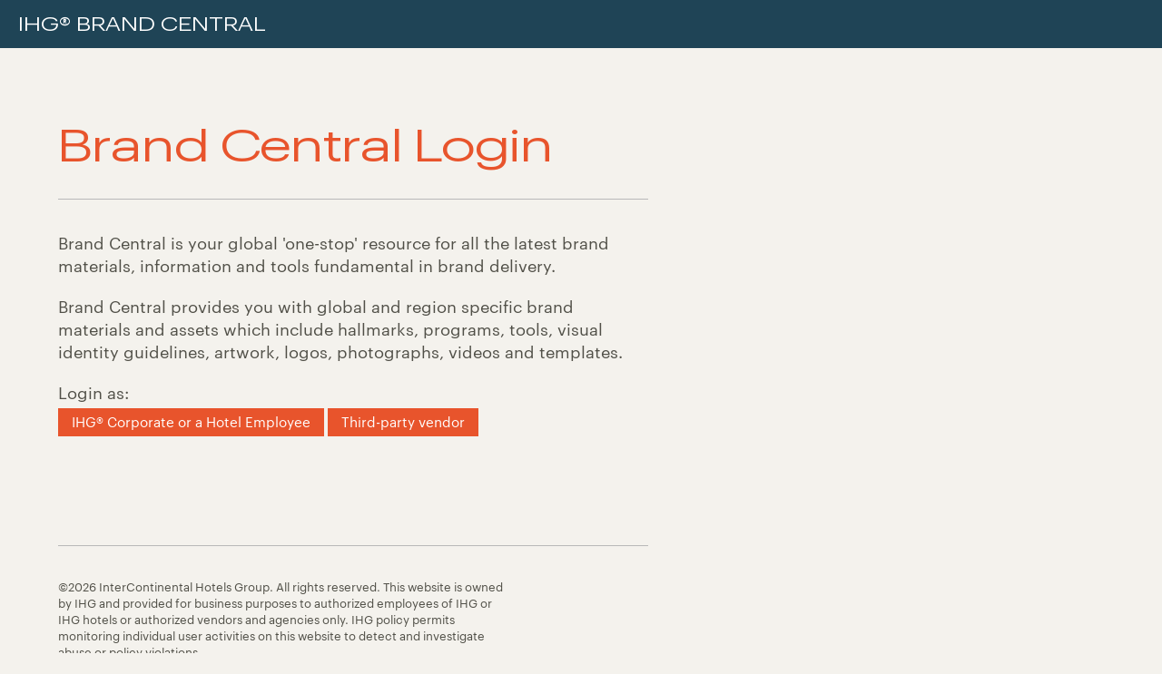

--- FILE ---
content_type: text/html; charset=utf-8
request_url: https://www.ihgbrandcentral.com/
body_size: 2706
content:

<!DOCTYPE html>
<!--[if lt IE 7]>		<html class="no-js lt-ie9 lt-ie8 lt-ie7"> <![endif]-->
<!--[if IE 7]>	<html class="no-js lt-ie9 lt-ie8"> <![endif]-->
<!--[if IE 8]>	<html class="no-js lt-ie9"> <![endif]-->
<!--[if gt IE 8]><!-->
<html class="no-js" xmlns:ng="http://angularjs.org" id="ng-app" ng-app="ihgApp">
<!--<![endif]-->
<head>
	<meta charset="utf-8" />
	<meta http-equiv="X-UA-Compatible" content="IE=edge,chrome=1" />

	<meta name="viewport" content="width=device-width, initial-scale=1.0" />
	<meta name="author" content="JohnHenry.net, info@johnhenry.net" />
	<link rel="icon" href="/favicon.ico" type="image/x-icon" />
	<link rel="shortcut icon" href="/favicon.ico?v=2" type="image/x-icon" />
	

	<link href="/css/normalize.css" rel="stylesheet"/>
<link href="/css/styles.css" rel="stylesheet"/>

	
	<script src="/scripts/function/device.js" type="text/javascript"></script>

<script>
	(function (i, s, o, g, r, a, m) {
		i['GoogleAnalyticsObject'] = r; i[r] = i[r] || function () {
			(i[r].q = i[r].q || []).push(arguments)
		}, i[r].l = 1 * new Date(); a = s.createElement(o),
		m = s.getElementsByTagName(o)[0]; a.async = 1; a.src = g; m.parentNode.insertBefore(a, m)
	})(window, document, 'script', '//www.google-analytics.com/analytics.js', 'ga');

		ga('create', 'UA-10867344-4', 'auto');
	ga('send', 'pageview');
</script>

	<script src="https://www.google.com/recaptcha/api.js"></script>
</head>
<body ng-controller="BasketController">
	



<style>
    .theme-landing .footer .footer-links {
        display: none;
    }
</style>


<header class="clearfix">
	<div class="title">
		<a href="/"><span class="nav-brandcentral-title">IHG® BRAND CENTRAL</span></a>
	</div>
	
</header>
<section id="RegionSelectorNav">


</section>



<style>
    body {
        background-color: #f4f2ed;
    }
	input[type="submit"] {
		border: 1px solid gray;
	}

	textarea {
		width: 100%;
		margin: 10px 0;
	}
    footer {
        margin: 0 auto;
        width: 90%;
        max-width: 1400px;
        padding: 0px;
    }
    .wrapper {
        padding-top: 50px !important;
    }
</style>

<div class="wrapper">
	<h1 class="display">Brand Central Login</h1>
    <div class="divider"></div>
    <p class="login-p">Brand Central is your global 'one-stop' resource for all the latest brand materials, information and tools fundamental in brand delivery.</p>
    <p class="login-p">Brand Central provides you with global and region specific brand materials and assets which include hallmarks, programs, tools, visual identity guidelines, artwork, logos, photographs, videos and templates.</p>
    <p class="login-p">Login as:</p>

		<div class="login-text">
			<ul>
				<li><a href="/saml-sso">IHG&reg; Corporate or a Hotel Employee</a></li>
				<li><a href="/thirdparty/login">Third-party vendor</a></li>
			</ul>
		</div>
			<!--<script> setTimeout(function () { window.location.href = 'https://www.ihgmerlin.com/tpa/brandcentral' }, 1000);</script>-->







</div>
<div style="max-width:1400px; margin:0 auto; width: 90%"><div class="divider"></div></div>

<!--<div>
	<form action="/?dev=56c9" method="POST">
		<input type="text" name="firstname" value="auth" />
		<input type="text" name="surname" value="surname" />
		<input type="text" name="username" value="username" />
		<input type="text" name="password" value="password" />
		<input type="text" name="email" value="email@test.com" />
		<input type="text" name="street" value="street" />
		<input type="text" name="town" value="towncity" />
		<input type="text" name="postcode" value="postcode" />
		<input type="text" name="partner" value="partner" />
		<input type="submit" value="Suubmit" />
	</form>

</div>
	-->

	<script src="/scripts/vendor/jquery-1.11.1.js"></script>

	<script src="/scripts/vendor/jquery.cycle2.min.js"></script>
<script src="/scripts/vendor/angular-1.3.15.js"></script>
<script src="/scripts/vendor/angular-local-storage.min.js"></script>
<script src="/scripts/function/flavourize.js"></script>
<script src="/scripts/basket.js"></script>
<script src="/scripts/logging.js"></script>
<script src="/scripts/loginthirdparty.js"></script>
<script src="/scripts/main.js"></script>

	<script src="/scripts/netjohnhenry/netjohnhenry.js"></script>
<script src="/scripts/netjohnhenry/dictionary.js"></script>

	

	<!--[if lt IE 9]>
	<script type="text/javascript" src="/scripts/vendor/selectivizr1.0.3b.js"></script>
	<script src="/scripts/vendor/respond.min.js"></script>
	<![endif]-->

<footer class="footer">
	<span class="takeMeUp"></span>
    <div class="footer-links">
        <a target="_blank" href="https://www.ihgmerlin.com">MERLIN</a>
		<a href="/terms-of-service">TERMS OF SERVICE</a>
		<a href="/help-support">HELP &amp; SUPPORT</a>		
		
	</div>
	<p>
		<span>©<span id="copyright-year">2026</span> InterContinental Hotels Group. All rights reserved.</span> 
		This website is owned by IHG and provided for business purposes to authorized employees of IHG or IHG hotels or authorized vendors and agencies only. IHG policy permits monitoring individual user activities on this website to detect and investigate abuse or policy violations.
	</p>
</footer>
<div style="display:none">
	<label id="ClusterError">Sorry, there was an error. Please try to reopen this cluster or reload the page.</label>
	<label id="AMaximumOf">A maximum of </label>
	<label id="FilesCanBeDownloadedAtOnce">files can be downloaded at once</label>
	<label id="PleaseSelectFilesToDownload">Please select files to download</label>
	<label id="SorryThereWasAnError">files can be downloaded at once</label>
	<label id="Click">Click</label>
	<label id="Here">Here</label>
	<label id="IfItDidNotStartAutomatically">if it did not start automatically.</label>
</div>

	<div class="overlay"></div>
</body>
</html>

--- FILE ---
content_type: text/css
request_url: https://www.ihgbrandcentral.com/css/normalize.css
body_size: 3111
content:
/*! normalize.css v1.1.0 | MIT License | git.io/normalize */

/* ==========================================================================
   HTML5 display definitions
   ========================================================================== */

/**
 * Correct `block` display not defined in IE 6/7/8/9 and Firefox 3.
 */

article, aside, details, figcaption, figure, footer, header, hgroup, main, nav, section, summary
{
	display: block;
}

/**
 * Correct `inline-block` display not defined in IE 6/7/8/9 and Firefox 3.
 */

audio, canvas, video
{
	display: inline-block;
	*display: inline;
	*zoom: 1;
}

/**
 * Prevent modern browsers from displaying `audio` without controls.
 * Remove excess height in iOS 5 devices.
 */

audio:not([controls])
{
	display: none;
	height: 0;
}

/**
 * Address styling not present in IE 7/8/9, Firefox 3, and Safari 4.
 * Known issue: no IE 6 support.
 */

[hidden]
{
	display: none;
}

/* ==========================================================================
   Base
   ========================================================================== */

/**
 * 1. Correct text resizing oddly in IE 6/7 when body `font-size` is set using
 *    `em` units.
 * 2. Prevent iOS text size adjust after orientation change, without disabling
 *    user zoom.
 */

html
{
	font-size: 100%; /* 1 */
	-webkit-text-size-adjust: 100%; /* 2 */
	-ms-text-size-adjust: 100%; /* 2 */
}

/**
 * Address `font-family` inconsistency between `textarea` and other form
 * elements.
 */

html, button, input, select, textarea
{
	font-family: sans-serif;
}

/**
 * Address margins handled incorrectly in IE 6/7.
 */

body
{
	margin: 0;
}

/* ==========================================================================
   Links
   ========================================================================== */

/**
 * Address `outline` inconsistency between Chrome and other browsers.
 */

a:focus
{
	outline: thin dotted;
}

/**
 * Improve readability when focused and also mouse hovered in all browsers.
 */

a:active, a:hover
{
	outline: 0;
}

/* ==========================================================================
   Typography
   ========================================================================== */

/**
 * Address font sizes and margins set differently in IE 6/7.
 * Address font sizes within `section` and `article` in Firefox 4+, Safari 5,
 * and Chrome.
 */

h1
{
	font-size: 2em;
	margin: 0.67em 0 10px;
}

h2
{
	font-size: 1.5em;
	margin: 0.83em 0;
}

h3
{
	font-size: 1.17em;
	margin: 1em 0;
}

h4
{
	font-size: 1em;
	margin: 1.33em 0;
}

h5
{
	font-size: 0.83em;
	margin: 1.67em 0;
}

h6
{
	font-size: 0.67em;
	margin: 2.33em 0;
}

/**
 * Address styling not present in IE 7/8/9, Safari 5, and Chrome.
 */

abbr[title]
{
	border-bottom: 1px dotted;
}

/**
 * Address style set to `bolder` in Firefox 3+, Safari 4/5, and Chrome.
 */

b, strong
{
	font-weight: bold;
}

blockquote
{
	margin: 1em 40px;
}

/**
 * Address styling not present in Safari 5 and Chrome.
 */

dfn
{
	font-style: italic;
}

/**
 * Address differences between Firefox and other browsers.
 * Known issue: no IE 6/7 normalization.
 */

hr
{
	-moz-box-sizing: content-box;
	box-sizing: content-box;
	height: 0;
}

/**
 * Address styling not present in IE 6/7/8/9.
 */

mark
{
	background: #ff0;
	color: #000;
}

/**
 * Address margins set differently in IE 6/7.
 */

p, pre
{
	margin: 1em 0;
}

/**
 * Correct font family set oddly in IE 6, Safari 4/5, and Chrome.
 */

code, kbd, pre, samp
{
	font-family: monospace, serif;
	_font-family: 'courier new' , monospace;
	font-size: 1em;
}

/**
 * Improve readability of pre-formatted text in all browsers.
 */

pre
{
	white-space: pre;
	white-space: pre-wrap;
	word-wrap: break-word;
}

/**
 * Address CSS quotes not supported in IE 6/7.
 */

q
{
	quotes: none;
}

/**
 * Address `quotes` property not supported in Safari 4.
 */

q:before, q:after
{
	content: '';
	content: none;
}

/**
 * Address inconsistent and variable font size in all browsers.
 */

small
{
	font-size: 80%;
}

/**
 * Prevent `sub` and `sup` affecting `line-height` in all browsers.
 */

sub, sup
{
	font-size: 75%;
	line-height: 0;
	position: relative;
	vertical-align: baseline;
}

sup
{
	top: -0.5em;
}

sub
{
	bottom: -0.25em;
}

/* ==========================================================================
   Lists
   ========================================================================== */

/**
 * Address margins set differently in IE 6/7.
 */

dl, menu, ol, ul
{
	margin: 1em 0;
}

dd
{
	margin: 0 0 0 40px;
}

/**
 * Address paddings set differently in IE 6/7.
 */

menu, ol, ul
{
	padding: 0 0 0 40px;
}

/**
 * Correct list images handled incorrectly in IE 7.
 */

nav ul, nav ol
{
	list-style: none;
	list-style-image: none;
}

/* ==========================================================================
   Embedded content
   ========================================================================== */

/**
 * 1. Remove border when inside `a` element in IE 6/7/8/9 and Firefox 3.
 * 2. Improve image quality when scaled in IE 7.
 */

img
{
	border: 0; /* 1 */
	-ms-interpolation-mode: bicubic; /* 2 */
}

/**
 * Correct overflow displayed oddly in IE 9.
 */

svg:not(:root)
{
	overflow: hidden;
}

/* ==========================================================================
   Figures
   ========================================================================== */

/**
 * Address margin not present in IE 6/7/8/9, Safari 5, and Opera 11.
 */

figure
{
	margin: 0;
}

/* ==========================================================================
   Forms
   ========================================================================== */

/**
 * Correct margin displayed oddly in IE 6/7.
 */

form
{
	margin: 0;
}

/**
 * Define consistent border, margin, and padding.
 */

fieldset
{
	border: 1px solid #c0c0c0;
	margin: 0 2px;
	padding: 0.35em 0.625em 0.75em;
}

/**
 * 1. Correct color not being inherited in IE 6/7/8/9.
 * 2. Correct text not wrapping in Firefox 3.
 * 3. Correct alignment displayed oddly in IE 6/7.
 */

legend
{
	border: 0; /* 1 */
	padding: 0;
	white-space: normal; /* 2 */
	*margin-left: -7px; /* 3 */
}

/**
 * 1. Correct font size not being inherited in all browsers.
 * 2. Address margins set differently in IE 6/7, Firefox 3+, Safari 5,
 *    and Chrome.
 * 3. Improve appearance and consistency in all browsers.
 */

button, input, select, textarea
{
	font-size: 100%; /* 1 */
	margin: 0; /* 2 */
	vertical-align: baseline; /* 3 */
	*vertical-align: middle; /* 3 */
}

/**
 * Address Firefox 3+ setting `line-height` on `input` using `!important` in
 * the UA stylesheet.
 */

button, input
{
	line-height: normal;
}

/**
 * Address inconsistent `text-transform` inheritance for `button` and `select`.
 * All other form control elements do not inherit `text-transform` values.
 * Correct `button` style inheritance in Chrome, Safari 5+, and IE 6+.
 * Correct `select` style inheritance in Firefox 4+ and Opera.
 */

button, select
{
	text-transform: none;
}

/**
 * 1. Avoid the WebKit bug in Android 4.0.* where (2) destroys native `audio`
 *    and `video` controls.
 * 2. Correct inability to style clickable `input` types in iOS.
 * 3. Improve usability and consistency of cursor style between image-type
 *    `input` and others.
 * 4. Remove inner spacing in IE 7 without affecting normal text inputs.
 *    Known issue: inner spacing remains in IE 6.
 */

button, html input[type="button"], /* 1 */ input[type="reset"], input[type="submit"]
{
	-webkit-appearance: button; /* 2 */
	cursor: pointer; /* 3 */
	*overflow: visible; /* 4 */
}

/**
 * Re-set default cursor for disabled elements.
 */

button[disabled], html input[disabled]
{
	cursor: default;
}

/**
 * 1. Address box sizing set to content-box in IE 8/9.
 * 2. Remove excess padding in IE 8/9.
 * 3. Remove excess padding in IE 7.
 *    Known issue: excess padding remains in IE 6.
 */

input[type="checkbox"], input[type="radio"]
{
	box-sizing: border-box; /* 1 */
	padding: 0; /* 2 */
	*height: 13px; /* 3 */
	*width: 13px; /* 3 */
}

/**
 * 1. Address `appearance` set to `searchfield` in Safari 5 and Chrome.
 * 2. Address `box-sizing` set to `border-box` in Safari 5 and Chrome
 *    (include `-moz` to future-proof).
 */

input[type="search"]
{
	-webkit-appearance: textfield; /* 1 */
	-moz-box-sizing: content-box;
	-webkit-box-sizing: content-box; /* 2 */
	box-sizing: content-box;
}

/**
 * Remove inner padding and search cancel button in Safari 5 and Chrome
 * on OS X.
 */

input[type="search"]::-webkit-search-cancel-button, input[type="search"]::-webkit-search-decoration
{
	-webkit-appearance: none;
}

/**
 * Remove inner padding and border in Firefox 3+.
 */

button::-moz-focus-inner, input::-moz-focus-inner
{
	border: 0;
	padding: 0;
}

/**
 * 1. Remove default vertical scrollbar in IE 6/7/8/9.
 * 2. Improve readability and alignment in all browsers.
 */

textarea
{
	overflow: auto; /* 1 */
	vertical-align: top; /* 2 */
}

/* ==========================================================================
   Tables
   ========================================================================== */

/**
 * Remove most spacing between table cells.
 */

table
{
	border-collapse: collapse;
	border-spacing: 0;
}


--- FILE ---
content_type: text/css
request_url: https://www.ihgbrandcentral.com/css/styles.css
body_size: 17429
content:
article,aside,details,figcaption,figure,footer,header,hgroup,main,nav,section,summary{display:block}audio,canvas,video{display:inline-block;*display:inline;*zoom:1}audio:not([controls]){display:none;height:0}[hidden]{display:none}html{font-family:Graphik-SemiRegular;font-size:100%;-ms-text-size-adjust:100%;-webkit-text-size-adjust:100%}button,input,select,textarea{font-family:Graphik-SemiRegular}body{margin:0}a:focus{outline:thin dotted}a:active,a:hover{outline:0}pre{margin:1.5em 0}blockquote{margin:1.5em 40px}abbr[title]{border-bottom:1px dotted}b,strong{font-weight:bold}dfn{font-style:italic}hr{-moz-box-sizing:content-box;-webkit-box-sizing:content-box;box-sizing:content-box;height:0}mark{background:#ff0;color:#000}code,kbd,pre,samp{font-family:'Graphik-Regular';_font-family:'Graphik-Regular', monospace;font-size:1em}pre{white-space:pre;white-space:pre-wrap;word-wrap:break-word}q{quotes:"\201C" "\201D" "\2018" "\2019"}small{font-size:80%}sub,sup{font-size:75%;line-height:0;position:relative;vertical-align:baseline}sup{top:-0.5em}sub{bottom:-0.25em}dl,menu,ol,ul{margin:1.5em 0}dd{margin:0 0 0 40px}menu,ol,ul{padding:0 0 0 40px}nav ul,nav ol{list-style:none;list-style-image:none}img{border:0;-ms-interpolation-mode:bicubic}svg:not(:root){overflow:hidden}figure{margin:0}form{margin:0}fieldset{margin:0 2px;border-color:#c0c0c0;border-top-width:.0625em;border-top-style:solid;padding-top:.4625em;border-bottom-width:.0625em;border-bottom-style:solid;padding-bottom:.9125em;border-left-width:.0625em;border-left-style:solid;padding-left:.875em;border-right-width:.0625em;border-right-style:solid;padding-right:.875em}legend{border:0;padding:0;*margin-left:-7px}button,input,select,textarea{font-family:inherit;font-size:100%;margin:0;vertical-align:baseline;*vertical-align:middle}button,input{line-height:normal}button,select{text-transform:none}button,html input[type="button"],input[type="reset"],input[type="submit"]{-webkit-appearance:button;cursor:pointer;*overflow:visible}button[disabled],html input[disabled]{cursor:default}input[type="checkbox"],input[type="radio"]{-moz-box-sizing:border-box;-webkit-box-sizing:border-box;box-sizing:border-box;padding:0;*height:13px;*width:13px}input[type="search"]{-webkit-appearance:textfield;-moz-box-sizing:content-box;-webkit-box-sizing:content-box;box-sizing:content-box}input[type="search"]::-webkit-search-cancel-button,input[type="search"]::-webkit-search-decoration{-webkit-appearance:none}button::-moz-focus-inner,input::-moz-focus-inner{border:0;padding:0}textarea{overflow:auto;vertical-align:top}table{border-collapse:collapse;border-spacing:0}html{-webkit-font-smoothing:antialiased}[ng\:cloak],[ng-cloak],[data-ng-cloak],[x-ng-cloak],.ng-cloak,.x-ng-cloak{display:none !important}@media only screen and (-webkit-min-device-pixel-ratio: 1.25), only screen and (min-device-pixel-ratio: 1.25), only screen and (min-resolution: 200dpi), only screen and (min-resolution: 1.25dppx){-webkit-font-smoothing:subpixel-antialiased}@font-face{font-family:'DINProBold';src:url("../fonts/Dinpro_Bold.eot");src:url("../fonts/Dinpro_Bold.eot?#iefix") format("embedded-opentype"),url("../fonts/Dinpro_Bold.woff2") format("woff2"),url("../fonts/Dinpro_Bold.woff") format("woff"),url("../fonts/Dinpro_Bold.ttf") format("truetype"),url("webfonts/Dinpro_Bold.svg#wf") format("svg")}@font-face{font-family:'DINPro';src:url("../fonts/Dinpro_Reg.eot");src:url("../fonts/Dinpro_Reg.eot?#iefix") format("embedded-opentype"),url("../fonts/Dinpro_Reg.woff2") format("woff2"),url("../fonts/Dinpro_Reg.woff") format("woff"),url("../fonts/Dinpro_Reg.ttf") format("truetype"),url("webfonts/Dinpro_Reg.svg#wf") format("svg")}@media screen and (-webkit-min-device-pixel-ratio: 0){@font-face{font-family:'DINProBold';src:url("../fonts/Dinpro_Bold.svg#wf") format("svg")}@font-face{font-family:'DINPro';src:url("../fonts/Dinpro_Reg.svg#wf") format("svg")}}:before,:after{-moz-box-sizing:border-box;-webkit-box-sizing:border-box;box-sizing:border-box}.clearfix:before,.clearfix:after{content:" ";display:table}.clearfix:after{clear:both}.clearfix{*zoom:1}.visuallyhidden{border:0;clip:rect(0 0 0 0);height:1px;margin:-1px;overflow:hidden;padding:0;position:absolute;width:1px}.visuallyhidden.focusable:active,.visuallyhidden.focusable:focus{clip:auto;height:auto;margin:0;overflow:visible;position:static;width:auto}@font-face{font-family:"BebasNeueRegular";font-style:normal;font-weight:normal;src:url("../fonts/BebasNeue-webfont.eot?#iefix") format("embedded-opentype"),url("../fonts/BebasNeue-webfont.woff") format("woff"),url("../fonts/BebasNeue-webfont.ttf") format("truetype"),url("../fonts/BebasNeue-webfont.svg#BebasNeueRegular") format("svg")}@font-face{font-family:'icomoon';src:url("../fonts/icons/icomoon-base.eot?-9ftm9");src:url("../fonts/icons/icomoon-base.eot?#iefix-9ftm9") format("embedded-opentype"),url("../fonts/icons/icomoon-base.woff?-9ftm9") format("woff"),url("../fonts/icons/icomoon-base.ttf?-9ftm9") format("truetype"),url("../fonts/icons/icomoon-base.svg?-9ftm9#icomoon") format("svg");font-weight:normal;font-style:normal}@font-face{font-family:'Graphik-Semibold';src:url("../fonts/Graphik-Semibold-Web.eot?#iefix-9ftm9") format("embedded-opentype"),url("../fonts/Graphik-Semibold-Web.woff?-9ftm9") format("woff"),url("../fonts/Graphik-Semibold-Web.woff2?-9ftm8") format("woff2");font-weight:normal;font-style:normal}@font-face{font-family:'Graphik-Regular';src:url("../fonts/Graphik-Regular-Web.eot?#iefix-9ftm9") format("embedded-opentype"),url("../fonts/Graphik-Regular-Web.woff?-9ftm9") format("woff"),url("../fonts/Graphik-Regular-Web.woff2?-9ftm8") format("woff2");font-weight:normal;font-style:normal}@font-face{font-family:'Graphik-Light';src:url("../fonts/Graphik-Light-Web.eot?#iefix-9ftm9") format("embedded-opentype"),url("../fonts/Graphik-Light-Web.woff?-9ftm9") format("woff"),url("../fonts/Graphik-Light-Web.woff2?-9ftm8") format("woff2");font-weight:normal;font-style:normal}@font-face{font-family:'GraphikWide-Regular-Web';src:url("../fonts/GraphikWide-Regular-Web.woff");font-weight:normal;font-style:normal}[class^="icon-"],[class*=" icon-"]{font-family:'Graphik-Regular';speak:none;font-style:normal;font-weight:normal;font-variant:normal;text-transform:none;line-height:1;-webkit-font-smoothing:antialiased;-moz-osx-font-smoothing:grayscale}@media screen and (-webkit-min-device-pixel-ratio: 0){@font-face{font-family:'Graphik-Regular';src:url("../fonts/icomoon-base.svg?-9ftm9#icomoon") format("svg")}}[class^="icon-"],[class*=" icon-"]{font-size:32px;display:inline-block;text-decoration:none}.icon-share:before{content:"\e611"}.icon-cancel:before{content:"\e60a"}.icon-check:before{content:"\e60b"}.icon-close:before{content:"\e60c"}.icon-chevron-thin-down:before{content:"\e60d"}.icon-chevron-thin-left:before{content:"\e60e"}.icon-chevron-thin-right:before{content:"\e60f"}.icon-chevron-thin-up:before{content:"\e610"}.icon-pinterest-with-circle:before{content:"\e600"}.icon-pinterest:before{content:"\e601"}.icon-position:before{content:"\e602"}.icon-locked:before{content:"\e603"}.icon-unlocked:before{content:"\e604"}.icon-download:before{content:"\e612"}.icon-printer:before{content:"\e605"}.icon-envelope:before{content:"\e606"}.icon-bubble:before{content:"\e607"}.icon-mail:before{content:"\e608"}.icon-calendar:before{content:"\e609"}.icon-home:before{content:"\e900"}.icon-home3:before{content:"\e902"}.icon-film:before{content:"\e913"}.icon-folder-download:before{content:"\e933"}.icon-location:before{content:"\e947"}.icon-location2:before{content:"\e948"}.icon-bubble2:before{content:"\e96b"}.icon-spinner11:before{content:"\e984"}.icon-bin:before{content:"\e9ac"}.icon-bin2:before{content:"\e9ad"}.icon-menu:before{content:"\e9bd"}.icon-plus:before{content:"\ea0a"}.icon-minus:before{content:"\ea0b"}.icon-cross:before{content:"\ea0f"}.icon-arrow-up-left2:before{content:"\ea39"}.icon-arrow-up2:before{content:"\ea3a"}.icon-arrow-up-right2:before{content:"\ea3b"}.icon-arrow-right2:before{content:"\ea3c"}.icon-arrow-down-right2:before{content:"\ea3d"}.icon-arrow-down2:before{content:"\ea3e"}.icon-arrow-down-left2:before{content:"\ea3f"}.icon-arrow-left2:before{content:"\ea40"}.icon-share2:before{content:"\ea82"}.icon-google-plus:before{content:"\ea88"}.icon-facebook:before{content:"\ea8c"}.icon-instagram:before{content:"\ea90"}.icon-twitter:before{content:"\ea91"}.icon-feed2:before{content:"\ea94"}.icon-youtube3:before{content:"\ea99"}.icon-youtube4:before{content:"\ea9a"}.icon-vimeo:before{content:"\ea9c"}.icon-flickr2:before{content:"\eaa1"}.icon-picassa:before{content:"\eaa4"}.icon-dribbble:before{content:"\eaa6"}.icon-dribbble3:before{content:"\eaa8"}.icon-github4:before{content:"\eab4"}.icon-github5:before{content:"\eab5"}.icon-wordpress:before{content:"\eab6"}.icon-blogger:before{content:"\eab9"}.icon-tumblr:before{content:"\eabb"}.icon-skype:before{content:"\eac6"}.icon-reddit:before{content:"\eac7"}.icon-linkedin2:before{content:"\eac9"}.icon-lastfm:before{content:"\eaca"}.icon-delicious:before{content:"\eacc"}@font-face{font-family:"BebasNeueRegular";font-style:normal;font-weight:normal;src:url("../fonts/BebasNeue-webfont.eot?#iefix") format("embedded-opentype"),url("../fonts/BebasNeue-webfont.woff") format("woff"),url("../fonts/BebasNeue-webfont.ttf") format("truetype"),url("../fonts/BebasNeue-webfont.svg#BebasNeueRegular") format("svg")}@font-face{font-family:'icomoon';src:url("../fonts/icons/icomoon-base.eot?-9ftm9");src:url("../fonts/icons/icomoon-base.eot?#iefix-9ftm9") format("embedded-opentype"),url("../fonts/icons/icomoon-base.woff?-9ftm9") format("woff"),url("../fonts/icons/icomoon-base.ttf?-9ftm9") format("truetype"),url("../fonts/icons/icomoon-base.svg?-9ftm9#icomoon") format("svg");font-weight:normal;font-style:normal}@font-face{font-family:'Graphik-Semibold';src:url("../fonts/Graphik-Semibold-Web.eot?#iefix-9ftm9") format("embedded-opentype"),url("../fonts/Graphik-Semibold-Web.woff?-9ftm9") format("woff"),url("../fonts/Graphik-Semibold-Web.woff2?-9ftm8") format("woff2");font-weight:normal;font-style:normal}@font-face{font-family:'Graphik-Regular';src:url("../fonts/Graphik-Regular-Web.eot?#iefix-9ftm9") format("embedded-opentype"),url("../fonts/Graphik-Regular-Web.woff?-9ftm9") format("woff"),url("../fonts/Graphik-Regular-Web.woff2?-9ftm8") format("woff2");font-weight:normal;font-style:normal}@font-face{font-family:'Graphik-Light';src:url("../fonts/Graphik-Light-Web.eot?#iefix-9ftm9") format("embedded-opentype"),url("../fonts/Graphik-Light-Web.woff?-9ftm9") format("woff"),url("../fonts/Graphik-Light-Web.woff2?-9ftm8") format("woff2");font-weight:normal;font-style:normal}@font-face{font-family:'GraphikWide-Regular-Web';src:url("../fonts/GraphikWide-Regular-Web.woff");font-weight:normal;font-style:normal}[class^="icon-"],[class*=" icon-"]{font-family:'Graphik-Regular';speak:none;font-style:normal;font-weight:normal;font-variant:normal;text-transform:none;line-height:1;-webkit-font-smoothing:antialiased;-moz-osx-font-smoothing:grayscale}@media screen and (-webkit-min-device-pixel-ratio: 0){@font-face{font-family:'Graphik-Regular';src:url("../fonts/icomoon-base.svg?-9ftm9#icomoon") format("svg")}}[class^="icon-"],[class*=" icon-"]{font-size:32px;display:inline-block;text-decoration:none}.icon-share:before{content:"\e611"}.icon-cancel:before{content:"\e60a"}.icon-check:before{content:"\e60b"}.icon-close:before{content:"\e60c"}.icon-chevron-thin-down:before{content:"\e60d"}.icon-chevron-thin-left:before{content:"\e60e"}.icon-chevron-thin-right:before{content:"\e60f"}.icon-chevron-thin-up:before{content:"\e610"}.icon-pinterest-with-circle:before{content:"\e600"}.icon-pinterest:before{content:"\e601"}.icon-position:before{content:"\e602"}.icon-locked:before{content:"\e603"}.icon-unlocked:before{content:"\e604"}.icon-download:before{content:"\e612"}.icon-printer:before{content:"\e605"}.icon-envelope:before{content:"\e606"}.icon-bubble:before{content:"\e607"}.icon-mail:before{content:"\e608"}.icon-calendar:before{content:"\e609"}.icon-home:before{content:"\e900"}.icon-home3:before{content:"\e902"}.icon-film:before{content:"\e913"}.icon-folder-download:before{content:"\e933"}.icon-location:before{content:"\e947"}.icon-location2:before{content:"\e948"}.icon-bubble2:before{content:"\e96b"}.icon-spinner11:before{content:"\e984"}.icon-bin:before{content:"\e9ac"}.icon-bin2:before{content:"\e9ad"}.icon-menu:before{content:"\e9bd"}.icon-plus:before{content:"\ea0a"}.icon-minus:before{content:"\ea0b"}.icon-cross:before{content:"\ea0f"}.icon-arrow-up-left2:before{content:"\ea39"}.icon-arrow-up2:before{content:"\ea3a"}.icon-arrow-up-right2:before{content:"\ea3b"}.icon-arrow-right2:before{content:"\ea3c"}.icon-arrow-down-right2:before{content:"\ea3d"}.icon-arrow-down2:before{content:"\ea3e"}.icon-arrow-down-left2:before{content:"\ea3f"}.icon-arrow-left2:before{content:"\ea40"}.icon-share2:before{content:"\ea82"}.icon-google-plus:before{content:"\ea88"}.icon-facebook:before{content:"\ea8c"}.icon-instagram:before{content:"\ea90"}.icon-twitter:before{content:"\ea91"}.icon-feed2:before{content:"\ea94"}.icon-youtube3:before{content:"\ea99"}.icon-youtube4:before{content:"\ea9a"}.icon-vimeo:before{content:"\ea9c"}.icon-flickr2:before{content:"\eaa1"}.icon-picassa:before{content:"\eaa4"}.icon-dribbble:before{content:"\eaa6"}.icon-dribbble3:before{content:"\eaa8"}.icon-github4:before{content:"\eab4"}.icon-github5:before{content:"\eab5"}.icon-wordpress:before{content:"\eab6"}.icon-blogger:before{content:"\eab9"}.icon-tumblr:before{content:"\eabb"}.icon-skype:before{content:"\eac6"}.icon-reddit:before{content:"\eac7"}.icon-linkedin2:before{content:"\eac9"}.icon-lastfm:before{content:"\eaca"}.icon-delicious:before{content:"\eacc"}.ico-jhlogo{font-family:Graphik-Regular;border:2px solid #b8b8b8;color:#b8b8b8;font-size:18px;padding:3px 7px;text-decoration:none}.ico-menu{border-top:3px solid #fff;position:relative;display:inline-block;height:15px;width:25px;cursor:pointer}.ico-menu:before,.ico-menu:after{content:"";width:25px;height:0px;border-top:3px solid #fff;display:inline-block;position:absolute;transition:all 0.2s ease-out 0s}.ico-menu:before{top:4px}.ico-menu:after{top:11px}.ico-menu.active{border-color:transparent !important}.ico-menu.active:before{top:4px;behavior:url(../scripts/vendor/ms-transform.htc);-moz-transform:rotate(45deg);-ms-transform:rotate(45deg);-webkit-transform:rotate(45deg);transform:rotate(45deg);-webkit-backface-visibility:hidden}.ico-menu.active:after{top:4px;behavior:url(../scripts/vendor/ms-transform.htc);-moz-transform:rotate(-45deg);-ms-transform:rotate(-45deg);-webkit-transform:rotate(-45deg);transform:rotate(-45deg);-webkit-backface-visibility:hidden}.ico-return{border-style:solid;border-width:8px;cursor:pointer;display:inline-block;height:0;position:absolute;width:0;border-color:transparent;border-right-color:#000;cursor:pointer}.ico-return:after{content:"";height:25px;border:2px solid #000;left:2px;position:absolute;top:-24px;width:17px;border-style:none solid solid none}.ico-call{font-size:1em;padding-left:1.313em;position:relative}.ico-call:before,.ico-call:after{margin:-0.500em 0 0;background:none repeat scroll 0% 0% #b8b8b8;position:absolute;top:32%;left:0px;content:"";box-sizing:initial}.ico-call:before{left:0.313em;width:0.250em;height:0.500em;border-width:0.313em 0 0.313em 0.125em;border-style:solid;border-color:#b8b8b8;background:transparent;-moz-border-radius-topleft:0.188em 0.313em;-webkit-border-top-left-radius:0.188em 0.313em;border-top-left-radius:0.188em 0.313em;-moz-border-radius-bottomleft:0.188em 0.313em;-webkit-border-bottom-left-radius:0.188em 0.313em;border-bottom-left-radius:0.188em 0.313em;-moz-transform:rotate(40deg);-ms-transform:rotate(40deg);-webkit-transform:rotate(40deg);transform:rotate(40deg)}.ico-call:hover:before,.ico-call:focus:before,.ico-call:active:before,.ico-call:hover:after,.ico-call:focus:after,.ico-call:active:after{border-color:#b8b8b8;background:transparent}.InternetExplorer .ico-call:before,.IE .ico-call:before,.IE9 .ico-call:before,.IE10 .ico-call:before,.IE8 .ico-call:before{min-height:18px;min-width:6px}.ico-magnify{font-size:1.5em;display:inline-block;width:0.5em;height:0.5em;border:0.1em solid #000;position:relative;border-radius:0.35em}.ico-magnify:before,.ico-magnify:after{content:"";display:inline-block;position:absolute;right:-0.25em;bottom:-0.1em;border-width:0;background:#000;width:0.35em;height:0.08em;-moz-transform:rotate(45deg);-ms-transform:rotate(45deg);-webkit-transform:rotate(45deg);transform:rotate(45deg)}.ico-magnify.active{border:transparent}.ico-magnify.active:before,.ico-magnify.active:after{bottom:0px;right:-1px;width:15px;height:3px}.ico-magnify.active:after{-moz-transform:rotate(-45deg);-ms-transform:rotate(-45deg);-webkit-transform:rotate(-45deg);transform:rotate(-45deg)}.ico-arrow-solid{border-style:solid;border-width:10px;cursor:pointer;display:inline-block;height:0;position:relative;width:0;border-color:transparent}.ico-arrow-solid.tail:before{background-color:#000;content:"";position:absolute}.ico-arrow-solid.rt{border-left-color:black}.ico-arrow-solid.rt.tail:before{right:2px;top:-2px;width:24px;height:4px}.ico-arrow-solid.lt{border-right-color:black}.ico-arrow-solid.lt.tail:before{left:2px;top:-2px;width:24px;height:4px}.ico-arrow-solid.tp{border-bottom-color:black}.ico-arrow-solid.tp.tail:before{top:2px;height:24px;left:-2px;width:4px}.ico-arrow-solid.bt{border-top-color:black}.ico-arrow-solid.bt.tail:before{bottom:2px;height:24px;left:-2px;width:4px}.ico-arrow-outline{border-style:solid;border-width:2px;cursor:pointer;display:inline-block;height:13px;position:relative;width:13px;border-color:black;-moz-transform:rotate(45deg);-ms-transform:rotate(45deg);-webkit-transform:rotate(45deg);transform:rotate(45deg)}.ico-arrow-outline.tail:before{height:3px;background-color:#000;width:24px;content:"";position:absolute}.ico-arrow-outline.rt{border-color:black black transparent transparent}.ico-arrow-outline.lt{border-color:transparent transparent black black}.ico-arrow-outline.lt.tail:before{-moz-transform:rotate(-45deg);-ms-transform:rotate(-45deg);-webkit-transform:rotate(-45deg);transform:rotate(-45deg);top:4px;left:-5px}.ico-arrow-outline.tp{border-color:black transparent transparent black}.ico-arrow-outline.bt{border-color:transparent black black transparent}.ico-circle-encase-outline{font-size:32px}.ico-circle-encase-outline [class^="icon-"],.ico-circle-encase-outline [class*=" icon-"]{font-size:1em;border:1px solid #557995;color:#557995;height:1em;width:1em;padding:0.250em;text-align:center;-moz-border-radius:1em;-webkit-border-radius:1em;border-radius:1em;behavior:url(css/pie.htc)}.ico-circle-encase-solid{font-size:32px}.ico-circle-encase-solid [class^="icon-"],.ico-circle-encase-solid [class*=" icon-"]{font-size:1em;color:#36363D;height:1em;width:1em;padding:0.250em;text-align:center;background-color:#AFAFB1;display:inline-block;-moz-border-radius:1em;-webkit-border-radius:1em;border-radius:1em;behavior:url(css/pie.htc)}.ico-square-encase-outline{font-size:32px}.ico-square-encase-outline [class^="icon-"],.ico-square-encase-outline [class*=" icon-"]{font-size:1em;border:1px solid #557995;color:#557995;height:1em;width:1em;padding:0.250em;text-align:center}.ico-square-encase-solid{font-size:32px}.ico-square-encase-solid [class^="icon-"],.ico-square-encase-solid [class*=" icon-"]{font-size:1em;color:#36363D;height:1em;width:1em;padding:0.250em;text-align:center;background-color:#AFAFB1;display:inline-block}.btn-elliptic-outline{border:2px solid #52ae4c;border-radius:30px 34px;color:#52ae4c;font-weight:bold;padding:10px 35px;text-decoration:none}.btn-elliptic-point-outline{border:2px solid #123653;border-radius:30px 3px;color:#123653;font-weight:bold;padding:10px 20px;text-decoration:none}body{font:18px/1.4 "Graphik-Regular";color:#000;-webkit-text-size-adjust:none;margin:0 auto}@media (max-width: 650px){body{font-size:16px}}*,menu,ol,ul,dl{margin:0;padding:0}ol,ul,dl{margin-left:15px}section:before,section:after,article:before,article:after{content:"";display:table}section:after,article:after{clear:both}a{color:#000}a:focus,textarea:focus,input:focus,*:focus{outline:0}blockquote,h1.display{font-family:Graphik-Semibold;font-weight:bold;text-align:center}h3,h4,h5,h6{color:#000;font-family:'Graphik-Semibold';font-weight:normal}h2{color:#000;font-family:'GraphikWide-Regular-Web';font-weight:normal}h1{font-family:'GraphikWide-Regular-Web';font-size:20pt;font-weight:normal;position:relative;color:#000000}blockquote{font-size:40px;font-size:2.5rem;margin:0 0 40px;line-height:1}@media (max-width: 650px){blockquote{font-size:32px;font-size:2rem}}h1.display{font-size:20pt;color:#E8542C;font-family:'GraphikWide-Regular-Web';padding:0;text-align:left;font-weight:normal}@media (min-width: 760px){h1.display{font-size:20pt}}@media (min-width: 1024px){h1.display{font-size:48px;font-size:3rem}}.theme-landing h1.display{position:relative;line-height:1}.theme-landing .login h1.display{top:0px}h2{font-size:18px;font-size:1.125rem}h3{font-size:16px;font-size:1rem}p{margin:0 0 15px}input{background-color:#ededed;border:none;padding:0 7px}input[type=submit]{background:transparent}select{background-color:#ededed;width:220px;border:none}.wrapper{margin:auto;max-width:1400px;width:90%;position:relative;padding-bottom:5%;padding-top:100px}button{background:#555555;height:25px;width:25px;border:none;overflow:hidden;position:relative;text-indent:-99em;vertical-align:top}button:hover{background:#E8542C}button:after,button:before{content:"";position:absolute;top:0;left:0;width:100%;height:100%;text-indent:0;color:#fff;line-height:25px;font-size:22px}button.inactive,button.inactive:hover,button.inactive:hover:after,button.inactive:hover:before{background:#b8b8b8 !important;background-color:#b8b8b8 !important;cursor:default}button.add:after{content:"+";border-top:1px solid #fff;border-left:1px solid #fff;background:#555}button.add.inactive:after{background:#b8b8b8 !important;background-color:#b8b8b8 !important}button.add.all{overflow:visible}button.add.all:before{left:-5px;top:-5px;background:#555}button.close:after{content:"\2715";font-size:12px}button.download:after{border:2px solid #fff;border-top:none;height:7px;left:4px;top:14px;width:17px}button.download:before{border-color:#fff;border-width:2px;border-style:none solid solid  none;-moz-transform:rotate(45deg);-ms-transform:rotate(45deg);-webkit-transform:rotate(45deg);transform:rotate(45deg);height:11px;width:11px;top:1px;left:7px}button.download.all{overflow:visible;border-top:1px solid white;border-left:1px solid white}button.download.all span{background:#555555;width:25px;height:25px;position:absolute;left:-6px;top:-6px;padding:0;z-index:-1}button.large{color:#fff;min-width:100px;text-indent:0;padding-top:2px;font-size:11.5552px;font-size:.7222rem}button.large .icon-bin{font-size:16px;left:-14px;position:relative;top:1px}button.large.download{padding-left:20px;background:#E8542C}.overlay{position:fixed;top:0;bottom:0;background-color:#000;opacity:.5;left:0;width:100%;display:none}.overlay.show{display:block}.content{width:90%;margin:auto;clear:both}.center{text-align:center}.wrapper h1+b{color:#000000;display:block;position:relative;text-align:center;top:40px}.divider{border-bottom:1px solid #b8b8b8;width:650px;margin:36px 0px}@media (max-width: 725px){.divider{width:100%}}.login-p{width:650px;color:#515048;margin-bottom:20px}.login-p:last-of-type{margin-bottom:4px}@media (max-width: 725px){.login-p{width:100%}}.login-text{font-size:15px}.login-text ul{margin:0px}.login-text li{display:inline-block;vertical-align:top;width:auto;margin-bottom:20px;padding:5px 0px;background-color:#E8542C}@media (max-width: 606px){.login-text li{width:95%;margin:5px 0px}}.login-text li a{text-decoration:none;color:white;padding:6px 15px}#search{border:1px solid #000;border-style:solid none solid none;clear:both;padding:30px 0;margin-bottom:45px;position:relative}#search>div{display:inline-block}#search>div label{font-family:'Graphik-SemiBold';padding-right:10px;display:inline-block;margin:10px 0}#search>div input,#search>div select{padding:0 0 0 7px}#search>div:first-of-type label{margin-top:0}#search>a{display:block;font-size:1.333rem;text-decoration:none;top:14px;position:relative}#search .submitWrapper{position:relative;cursor:pointer;display:inline-block;margin-left:5px;z-index:1}#search .submitWrapper:before{content:"";position:absolute;z-index:1;left:0;top:5px;width:0;height:0;border-style:solid;border-width:10px 0 10px 17.3px;border-color:transparent transparent transparent #E8542C}#search input[type=submit]{height:30px;width:30px;position:relative;z-index:500;text-indent:-99999px;padding:0}@media (max-width: 1150px){#search>div{display:block;width:300px;width:40%}#search>div.submitWrapper{width:auto}#search>div:nth-last-child(2){display:inline-block}#search>div label{display:block}#search>div input{width:97%}#search>div select{width:100%}}@media (max-width: 750px){#search>div{width:100%}#search>div label,#search>div input,#search>div select{display:block;width:85%}#search>div select{width:87%}#search>div.submitWrapper{position:absolute;right:1%;bottom:30px}}#search+h1{margin:15px 0 25px;color:#000000;font-size:20pt}#search option{padding-left:5px}#search .bold{font-weight:bold}#search .error{display:inline-block;font-size:14px}.region-selector{display:inline-flex;width:99%;padding-top:2rem;flex-direction:row}@media (max-width: 745px){.region-selector{display:block}}.region-selector>span{width:100%;color:#515048;text-align:right;display:block;margin-bottom:75px;width:250px;font-size:19.2px;font-size:1.2rem}.region-selector .titles{margin-top:0;margin-bottom:75px;text-align:right;width:250px;position:relative;font-size:28px;flex-basis:20%;font-size:19.2px;font-size:1.2rem}.region-selector .titles span{color:#b8b8b8;display:inline-block;padding:0px;margin:0px;width:100%}.region-selector .titles span.active{color:#000;cursor:pointer}.region-selector .titles span.selected{color:#E8542C}.region-selector .titles span.active:hover{color:#E8542C}@media (max-width: 745px){.region-selector .titles{width:325px;text-align:left}.region-selector .titles span{display:block;margin:0;padding:5px 0 0}}@media (max-width: 375px){.region-selector .titles{width:100%;text-align:left}}.region-selector .titles+h1{margin-top:1.34em}.region-selector .titles option{padding-left:5px}.region-selector .titles .bold{font-weight:bold}.region-selector .titles .error{display:inline-block;font-size:14px}.region-selector+a{font-size:17.6px;font-size:1.1rem;display:block;text-align:center;text-transform:uppercase;padding:15px 0;border:3px solid #E8542C;width:260px;margin:50px auto;text-decoration:none;font-weight:bold}.region-selector+a:hover{color:white;border-color:#b8b8b8;background-color:#b8b8b8}.region-selector+a+a{display:block;text-align:center}.region-selector-header{display:inline-flex;padding-top:2.5rem}.region-selector-header>span{width:100%;color:#b8b8b8;text-align:right;display:block;margin-bottom:20px;font-size:28.8px;font-size:1.8rem}.region-selector-header .titles-sel{margin:0;margin-top:0;margin-bottom:75px;padding-bottom:0;text-align:right;width:280px;font-size:19.2px;font-size:1.2rem}.region-selector-header .titles-sel span{display:inline-block;padding:0px !important;margin:0px;width:100%;border-top:none !important;color:#b8b8b8}.region-selector-header .titles-sel span.active{color:#000;cursor:pointer}.region-selector-header .titles-sel span.selected{color:#E8542C !important}.region-selector-header .titles-sel span.active:hover{color:#E8542C}@media (max-width: 875px){.region-selector-header .titles-sel{position:relative;right:0px;left:-26px}}@media (max-width: 600px){.region-selector-header .titles-sel{left:14px;text-align:left;top:20px}}.region-selector-header .titles-sel+h1{margin-top:1.34em}.region-selector-header .titles-sel option{padding-left:5px}.region-selector-header .titles-sel .bold{font-weight:bold}.region-selector-header .titles-sel .error{display:inline-block;font-size:14px}.region-selector-header+a{font-size:17.6px;font-size:1.1rem;display:block;text-transform:uppercase;padding:15px 0;border:3px solid #E8542C;width:260px;margin:50px auto;text-decoration:none;font-weight:bold}.region-selector-header+a:hover{color:white;border-color:#b8b8b8;background-color:#b8b8b8}.region-selector-header+a+a{display:block;text-align:center}@media (max-width: 875px){.region-selector-header{display:block;padding-top:0}}#RegionSelectorNav{max-height:0;overflow:hidden;position:absolute;left:0;right:0;top:140px;position:absolute;background-color:#F4F2ED;z-index:150}#RegionSelectorNav .wrapper-reg{width:100%;position:relative;max-width:1200px;margin:0 auto;height:625px;padding-top:0px !important}@media (max-width: 875px){#RegionSelectorNav{top:284px}#RegionSelectorNav .wrapper-reg{height:530px;overflow-y:scroll}}@media (max-width: 600px){#RegionSelectorNav{top:300px}#RegionSelectorNav .wrapper-reg{height:auto;overflow-y:scroll}}.brands-title{font-size:3rem;color:#000000;font-family:'GraphikWide-Regular-Web';padding:0;font-weight:normal;text-align:center}@media (max-width: 745px){.brands-title{text-align:left}}.closeBrandSwitcher{cursor:pointer;display:block;height:35px;width:35px !important;opacity:0;position:absolute;right:20px;top:-20px}.closeBrandSwitcher:before,.closeBrandSwitcher:after{background:#000;-moz-border-radius:800px;-webkit-border-radius:800px;border-radius:800px;content:"";height:2px;left:0;position:absolute;top:29px;-moz-transform:rotate(45deg);-ms-transform:rotate(45deg);-webkit-transform:rotate(45deg);transform:rotate(45deg);width:25px}.closeBrandSwitcher:after{-moz-transform:rotate(-45deg);-ms-transform:rotate(-45deg);-webkit-transform:rotate(-45deg);transform:rotate(-45deg)}.open-selector+#RegionSelectorNav{max-height:3000px;z-index:999}.brandlogo{text-align:right;clear:both;position:relative;font-size:1.1rem;display:flex;flex-direction:column;flex-wrap:wrap;flex-basis:80%;max-height:360px}.brandlogo .brand-groups{display:flex;flex-direction:column}.brandlogo .brand-groups>span{display:inline-block;margin:0px;position:relative;margin-bottom:2px;width:100%}.brandlogo .brand-groups>span.brand-gap{border-left:1px solid black;min-height:85px;margin:5px 10px 0;vertical-align:top}.brandlogo .brand-groups>span a:hover{color:#E8542C}.brandlogo .brand-groups>span:last-of-type{margin-bottom:25px}@media (max-width: 550px){.brandlogo .brand-groups>span:last-of-type{border-left:none;padding:0}}.brandlogo .brand-groups>span a{display:block;text-decoration:none}.brandlogo .brand-groups>span a img{vertical-align:top;width:90%;-moz-transition:all .25s linear 0s;-o-transition:all .25s linear 0s;-webkit-transition:all .25s linear;-webkit-transition-delay:0s;transition:all .25s linear 0s}.brandlogo .brand-groups>span a img:hover{overflow:visible;-moz-transform:scale(1.3, 1.3);-ms-transform:scale(1.3, 1.3);-webkit-transform:scale(1.3, 1.3);transform:scale(1.3, 1.3);z-index:20}@media (max-width: 1140px){.brandlogo{flex-wrap:nowrap;max-height:unset}}@media (max-width: 745px){.brandlogo{text-align:left}}@media (max-width: 375px){.brandlogo{text-align:left;width:100%}}.brandlogo>span{display:inline-block;margin:0px;position:relative;margin-bottom:2px;width:100%}.brandlogo>span.brand-gap{border-left:1px solid black;min-height:85px;margin:5px 10px 0;vertical-align:top}.brandlogo>span a:hover{color:#E8542C}.brandlogo>span:last-of-type{margin-bottom:25px}@media (max-width: 550px){.brandlogo>span:last-of-type{border-left:none;padding:0}}.brandlogo>span a{display:block;text-decoration:none}.brandlogo>span a img{vertical-align:top;width:90%;-moz-transition:all .25s linear 0s;-o-transition:all .25s linear 0s;-webkit-transition:all .25s linear;-webkit-transition-delay:0s;transition:all .25s linear 0s}.brandlogo>span a img:hover{overflow:visible;-moz-transform:scale(1.3, 1.3);-ms-transform:scale(1.3, 1.3);-webkit-transform:scale(1.3, 1.3);transform:scale(1.3, 1.3);z-index:20}.brandlogo-sel{margin:0;text-align:right;clear:both;width:300px;font-size:1.1rem;flex-basis:78%}.brandlogo-sel>span{display:inline-block;margin:0px;position:relative;margin-bottom:2px;width:22%}.brandlogo-sel>span a{text-decoration:none}.brandlogo-sel>span:last-of-type{padding-left:0px !important;margin-left:0px !important;margin-right:0px !important}@media (max-width: 1140px){.brandlogo-sel{flex-wrap:wrap;max-height:600px}}@media (max-width: 875px){.brandlogo-sel{position:absolute;right:30px;top:0px;max-height:530px;flex-wrap:nowrap;overflow-y:scroll}}@media (max-width: 600px){.brandlogo-sel{position:relative;right:0px;left:14px;text-align:left;width:96%}}.brandlogo.static{text-align:left;float:left;width:auto;margin:10px 0 10px}.brandlogo.static a{display:block}.brandlogo.static a img{display:block;width:75%}@media (max-width: 914px){.brandlogo.static{margin:0 auto;float:none}.brandlogo.static a img{margin:0 auto;width:auto;max-width:90%}}.brand-index{padding-bottom:80px;-webkit-columns:4 290px;-moz-columns:4 290px;columns:4 290px}.brand-index h1{text-align:left}.brand-index>div{margin-bottom:13px;max-width:85%;padding-bottom:12px;border-bottom:1px #cccccc solid}.brand-index>div h2{margin:0 0 3px;position:relative;font-family:'GraphikWide-Regular-Web';font-size:18pt;color:#000000}.brand-index>div h2 span{font-family:'Graphik-Regular';line-height:1.2;width:25px;height:25px;color:#70737280;top:0;right:0;box-sizing:border-box;overflow:hidden;font-size:18px;font-weight:normal;-moz-transition:all .3s linear 0s;-o-transition:all .3s linear 0s;-webkit-transition:all .3s linear;-webkit-transition-delay:0s;transition:all .3s linear 0s}.brand-index>div h2 span:before{width:25px;height:25px;content:"";top:0;right:0;position:absolute;background:url("../images/sprite.png") no-repeat right -48px}.brand-index>div h2 span.active{width:90%;height:80px}.brand-index>div a{text-decoration:none}.brand-index>div ul{margin:0 0 0 20px}.brand-index>div ul li{list-style:none;position:relative}.brand-index>div ul li:before{content:"-";display:block;position:absolute;left:-12px;top:-2px}.brand-index>div ul li.sub{cursor:pointer}.brand-index>div ul li.sub:before{content:"+"}.brand-index>div ul li.collapse:before{content:"-" !important}.brand-index>div>ul>li>ul{margin:10px 0 10px 30px;font-size:14.4px;font-size:.9rem}.brand-index>div>ul>li>ul>li{margin-bottom:7px}.brand-index>div>ul>li>ul>li.sub>ul{display:none;margin:10px 0 20px 20px}.brand-index>div>ul>li>ul>li.sub>ul li{font-style:italic;margin-bottom:5px}.brand-index>div.cat-item.no-cb{-webkit-column-break-inside:avoid;-webkit-break-inside:avoid;break-inside:avoid;page-break-inside:avoid}@media (max-width: 1300px){.brand-index{-webkit-columns:3 300px;-moz-columns:3 300px;columns:3 300px}.brand-index>div{-webkit-column-break-inside:avoid;-webkit-break-inside:avoid;break-inside:avoid;page-break-inside:avoid}}@media (max-width: 900px){.brand-index{-webkit-columns:2 250px;-moz-columns:2 250px;columns:2 250px;padding-bottom:40px}.brand-index>div>ul>li .sub>ul{margin:10px 0 10px 15px}}@media (max-width: 450px){.brand-index{-webkit-columns:auto;-moz-columns:auto;columns:auto}.brand-index>div h2{margin-bottom:15px;font-size:20.8px;font-size:1.3rem}.brand-index>div>ul>li{margin-bottom:10px;font-size:17.6px;font-size:1.1rem}}article.active .downloadables{display:block}article.active h2{color:#555555}.downloadables{display:none}.downloadables>p{font-size:18px;font-size:1.125rem;margin:25px 300px 0 0}@media (max-width: 768px){.downloadables>p{margin:25px 0 0 0}}.downloadables ul{list-style:none;margin-left:0px}.downloadables ul li{display:inline-block;margin:30px 3% 0 0;vertical-align:top;width:34%}.downloadables ul li.btn-allfiles{margin:30px 0 0;text-align:right;display:block;width:auto;position:absolute;right:0;bottom:50px}.downloadables ul li.btn-allfiles button{margin:4px 0 4px 10px}.downloadables ul li.new-file+.btn-allfiles{bottom:110px}@media (max-width: 1150px){.downloadables ul li{margin:30px 10% 0 0;position:inherit !important}}@media (max-width: 950px){.downloadables ul li{width:270px;position:inherit !important}}@media (max-width: 650px){.downloadables ul li{display:block;margin:50px 0 0;width:85%;position:inherit !important}}.downloadables ul span{padding-left:40px;position:relative;display:block}.downloadables ul span button{position:absolute;left:0}.downloadables .search-categories li{width:100%;margin:0px 3% 15px 0px;color:#b8b8b8}.downloadables .search-categories li a{color:#b8b8b8;text-underline-offset:2px}.downloadables figcaption{font-size:12px;font-size:.75rem;font-size:0.75rem;vertical-align:top;display:inline-block;margin-left:10px}.downloadables figure{margin-top:10px;position:relative}.downloadables figure .assetThumb{color:#fff;position:relative;display:inline-block;padding:0;text-align:center;font-size:17.6px;font-size:1.1rem}.downloadables figure .assetThumb img{display:block}.downloadables figure .assetThumb>span{display:none;background:#E8542C;padding:10px 0;width:70px}.downloadables button{vertical-align:top;display:inline-block;margin-right:10px}.downloadables .tooltip{font-size:12px;height:20px;left:40px;line-height:22px;padding:0;position:absolute;text-align:center;top:2px;background:#b8b8b8;color:#fff;padding:0 3px}.brand-download{clear:both;padding:30px 0 0}.brand-download>article{position:relative;margin:30px 0 0 0;padding-bottom:15px;border-bottom:1px #ccc solid}.brand-download>article:before{border-style:solid;border-width:10px;cursor:pointer;display:inline-block;height:0;position:absolute;width:0;border-color:transparent;border-top-color:#E8542C;left:0;top:5px;content:'';z-index:-1}.brand-download>article.active:before{border-color:transparent;border-bottom-color:#E8542C;top:-8px}.brand-download>article.no-files h2 span,.brand-download>article.no-files .add-allfiles{display:none}.brand-download h2{cursor:pointer;padding-left:40px}.brand-download h2 span{display:block;font-family:Dinpro;color:#000}.brand-download article>div{-moz-transition:all .6s linear 0s;-o-transition:all .6s linear 0s;-webkit-transition:all .6s linear;-webkit-transition-delay:0s;transition:all .6s linear 0s}.brand-download .ico-return{top:38px;left:0}.brand-download h1{padding-left:0px}@media (max-width: 750px){.brand-download h1{padding-left:40px}.brand-download .ico-return{left:-10px}}.top-section{border:1px solid #000;border-style:solid none solid none;clear:both}.top-section .section-controls{position:relative;display:flex;flex-direction:row;column-gap:20px;padding:20px 0}.top-section .section-controls a{cursor:pointer}.top-section .section-controls a[data-section-key=cats-tree-section]{margin-left:50px}.top-section .section-controls a[data-section-key=search-section] svg{margin-top:3px}.top-section .section-controls a>svg{width:26px}.top-section .section-controls a[data-section-key=filter-section] svg{width:30px}.top-section .section-controls a.active svg{fill:#E8542C}.top-section .section-content .toggle-section{display:none}.top-section .section-content .toggle-section #search{display:flex;flex-direction:column;border:none}.top-section .section-content .toggle-section #search>div{display:flex;flex-direction:column}.top-section .section-content .toggle-section #search>div input,.top-section .section-content .toggle-section #search>div select{width:100%;max-width:250px}.top-section .section-content .toggle-section #search>div:last-child{flex-direction:row;flex-wrap:wrap;column-gap:10px}.top-section .section-content .toggle-section #search>div:last-child label{width:100%}.top-section .section-content .cats-tree-section{display:none;padding-bottom:25px}.top-section .section-content .cats-tree-section ul{list-style:none}.top-section .section-content .filter-section .filter-container{display:flex;column-gap:30px;padding:30px 0;margin-bottom:45px}.top-section .section-content .filter-section .filter-container div{display:flex;flex-direction:column;row-gap:6px}.top-section .section-content .filter-section .filter-container div div>.checkbox-item{display:flex;column-gap:10px;align-items:center;flex-direction:row}.top-section .section-content .filter-section .filter-container div div>.checkbox-item input[type=checkbox]{display:grid;place-content:center;appearance:none;background-color:#fff;margin:0;font:inherit;color:#000;width:1em;height:1em;border:1px solid #c3c3c3;transform:translateY(-0.075em)}.top-section .section-content .filter-section .filter-container div div>.checkbox-item input[type=checkbox].readonly{pointer-events:none}.top-section .section-content .filter-section .filter-container div div>.checkbox-item input[type=checkbox].readonly:before{content:"";width:1em;height:1em;transform:scale(0);transition:120ms transform ease-in-out;box-shadow:inset 1em 1em #f7cbc0}.top-section .section-content .filter-section .filter-container div div>.checkbox-item input[type=checkbox].readonly+label,.top-section .section-content .filter-section .filter-container div div>.checkbox-item input[type=checkbox].readonly:checked+label{pointer-events:none;color:#f7cbc0}.top-section .section-content .filter-section .filter-container div div>.checkbox-item input[type=checkbox]:before{content:"";width:1em;height:1em;transform:scale(0);transition:120ms transform ease-in-out;box-shadow:inset 1em 1em #E8542C}.top-section .section-content .filter-section .filter-container div div>.checkbox-item input[type=checkbox]:checked::before{transform:scale(1)}.top-section .section-content .filter-section .filter-container div div>.checkbox-item input[type=checkbox]+label{margin-top:-2.5px}.top-section .section-content .filter-section .filter-container div div>.checkbox-item input[type=checkbox]:checked+label{color:#E8542C}.top-section .section-content .filter-section .filter-container div div>.checkbox-item input[disabled=disabled]{background-color:#e1e1e1}.top-section .section-content .filter-section .filter-container div div>.checkbox-item input[disabled=disabled]+label{color:#a3a3a3;margin-top:-2.5px}.subpages{padding:10px 0;margin:0 0 10px;float:left;width:100%;border-bottom:1px solid #000;border-top:1px solid #000;clear:both}.subpages h1{font-size:24px;font-size:1.5rem;margin:0}.subpages>div{vertical-align:top}.subpages a{display:block;text-decoration:none}@media (min-width: 760px){.subpages>div{float:right;width:500px}.subpages a{width:245px;display:inline-block;text-align:right}}@media (min-width: 760px){.subpages h1{display:inline-block}}.carousel{clear:both;width:100%;margin-bottom:40px;position:relative}@media (max-width: 770px){.carousel:after{bottom:70px;border-right:5px solid #fff !important;border-top:5px solid #fff !important}}@media (max-width: 1024px){.carousel{margin-bottom:30px}}.carousel .cycle-slide{width:100%}.carousel .cycle-slide img{width:100%}.carousel #pager{display:inline-block}.carousel #pager span{border:2px solid #000;border-radius:50%;display:inline-block;height:5px;width:5px;margin:0 3px 3px;overflow:hidden;position:relative;text-indent:30px;cursor:pointer}@media (min-width: 760px){.carousel #pager{border-color:#fff}.carousel #pager span{border-color:#fff}}.carousel #next,.carousel #prev{border-top:2px solid #000;border-right:2px solid #000;height:15px;width:15px;display:inline-block;cursor:pointer;-moz-transform:rotate(45deg);-ms-transform:rotate(45deg);-webkit-transform:rotate(45deg);transform:rotate(45deg)}@media (min-width: 760px){.carousel #next,.carousel #prev{border-color:#fff !important}}.carousel #prev{border-style:none none solid solid;border-width:0 0 2px 2px}.carousel .tools{z-index:100;text-align:center;margin-top:15px}.carousel .tools .cycle-pager-active{background:#000}@media (min-width: 760px){.carousel .tools{margin-top:0;position:absolute;bottom:20px;left:30px;text-align:left}.carousel .tools .cycle-pager-active{background:#fff}}.carousel .arrowDown{bottom:25%;left:50%;right:auto;margin-right:-50%;-moz-transform:translateX(-50%) rotate(135deg);-ms-transform:translateX(-50%) rotate(135deg);-webkit-transform:translateX(-50%) rotate(135deg);transform:translateX(-50%) rotate(135deg);cursor:pointer}@media (max-width: 650px){.carousel .arrowDown{border-right:4px solid #fff;border-top:4px solid #fff;height:25px;width:25px}}.carousel .cycle-slideshow{max-height:558px;overflow:hidden}.carousel .cycle-slideshow .ico-arrow-solid.rt{position:absolute;left:48%;top:48%;border-left-color:#fff;border-width:30px}.carousel .cycle-slideshow .ico-arrow-solid.rt:after{border:2px solid #fff;border-radius:50%;content:" ";height:80px;left:-61px;position:absolute;top:-40px;width:80px}.box-links{margin-top:100px}@media (max-width: 650px){.box-links{margin-top:30px}}.box-links>div{margin:auto auto 15px}.box-links>div+div{padding-top:55px}.box-links a{float:left;border:4px solid #E8542C;height:210px;width:319.5px;margin:0 30px 30px 0;position:relative;text-transform:uppercase;font-size:26px;font-weight:bold;text-align:left}.box-links a:hover{color:#fff !important;background-color:#E8542C}.box-links a span{margin-right:30px;position:absolute;left:15px;bottom:15px}.box-links a:nth-of-type(4n){margin-right:0}@media (max-width: 1450px){.box-links a{width:251.66px;margin:0 20px 20px 0;height:160px}}@media (max-width: 1150px){.box-links a{height:145px;width:208.66px;margin:0 10px 10px 0}}@media (max-width: 950px){.box-links a{margin:5px;width:30%}}@media (max-width: 750px){.box-links a{margin:10px;width:40%}}@media (max-width: 600px){.box-links a{margin:15px;width:70%}}.landing .brandlogo{border-bottom:1px solid black;margin-bottom:150px}#userAccessInfo{float:right;font-size:14.2224px;font-size:.8889rem;z-index:9}#userAccessInfo h2{color:#000000}#userAccessInfo>h2{margin:0;position:absolute;right:30px;border-bottom:1px solid #E8542C;cursor:pointer;z-index:5;display:none}#userAccessInfo .close{position:absolute;right:29px;top:13px;text-decoration:none;font-size:30px;color:#E8542C;display:none;cursor:pointer}#userAccessInfo .container{border:1px solid #b8b8b8;position:absolute;right:0;top:156px;padding:30px;box-sizing:border-box;width:100%;color:#000;display:none;background-color:#fff}#userAccessInfo .container h2{border-bottom:1px solid #000;padding-bottom:10px}#userAccessInfo .container>div{margin-top:25px}#userAccessInfo .container>div>label{cursor:pointer}@media (max-width: 1000px){#userAccessInfo .container{top:160px}}@media (max-width: 550px){#userAccessInfo .container{top:195px}}#userAccessInfo ul{margin:0}#userAccessInfo ul li{position:relative;list-style:none;margin-bottom:2px}#userAccessInfo ul label{display:block;padding:0 10px;box-sizing:border-box}#userAccessInfo ul label b{display:block}#userAccessInfo .tools{text-align:right}#userAccessInfo .tools>span{text-align:right;color:#E8542C;display:block;border-bottom:1px solid #000}#userAccessInfo .tools button{margin-top:8px}#userAccessInfo .tools button+button{margin-left:0}#userAccessInfo .box{overflow-y:scroll;height:200px;max-height:400px}@media (min-width: 1300px){#userAccessInfo{position:absolute;float:none;top:40px;right:0;width:100%}#userAccessInfo>button.download{display:none}#userAccessInfo .container{top:0;right:175px;width:650px;position:absolute}#userAccessInfo .container .box{overflow-y:scroll;max-height:400px}#userAccessInfo>h2{display:block}#userAccessInfo .tools button+button{margin-left:15px}}@media (max-width: 550px){#userAccessInfo{clear:both;float:none;padding:15px 0 5px}}#userAccessInfo.show .close,#userAccessInfo.show .container{display:block}#userAccessInfo.show>h2 span{display:none}#basket{float:right;font-size:14.2224px;font-size:.8889rem}#basket h2{color:#3f3d3d}#basket h2:before{content:"|";display:inline;padding-left:8px;padding-right:12px}@media (max-width: 875px){#basket h2:before{content:""}}#basket>h2{margin:0;position:absolute;right:30px;cursor:pointer;z-index:5;display:none;font-family:'Graphik-Regular';font-size:1.2rem}#basket .close{position:absolute;right:29px;top:13px;text-decoration:none;font-size:30px;color:#E8542C;display:none;cursor:pointer}#basket .container{border:1px solid #b8b8b8;position:absolute;right:0;top:125px;padding:30px;box-sizing:border-box;width:100%;color:#000;display:none;background-color:#fff}#basket .container h2{border-bottom:1px solid #000;padding-bottom:10px}#basket .container>div{margin-top:25px}#basket .container>div>label{cursor:pointer}@media (max-width: 1000px){#basket .container{top:160px}}@media (max-width: 550px){#basket .container{top:195px}}#basket ul{margin:0}#basket ul li{position:relative;list-style:none;margin-bottom:2px}#basket ul label{display:block;padding:0 30px;box-sizing:border-box}#basket ul label.check-on:after{content:"\2714";color:#E8542C;position:absolute;top:2px;left:5px;cursor:pointer}#basket ul label:before{position:absolute;top:0px;left:0;border:2px solid #b8b8b8;content:"";width:20px;height:20px}#basket ul label b{display:block}#basket input[type=checkbox]{position:absolute;left:0;opacity:0}#basket .tools{text-align:right}#basket .tools>span{text-align:right;color:#E8542C;display:block;border-bottom:1px solid #000}#basket .tools button{margin-top:8px}#basket .tools button+button{margin-left:0}#basket .click-here{color:#E8542C !important}#basket .box{overflow-y:scroll;max-height:400px}@media (min-width: 130px){#basket{position:absolute;float:none;top:30px;right:0;width:100%}#basket>button.download{display:none}#basket .container{top:0;max-width:400px;position:absolute}#basket .container .box{overflow-y:scroll;max-height:400px}#basket>h2{display:block}#basket .tools button+button{margin-left:15px}#basket.show{position:fixed}#basket.show h2:before{content:""}}@media (max-width: 130px){#basket{clear:both;float:none;padding:8px 0 5px;top:2px;right:12px;position:absolute;width:93%}}#basket.show .close,#basket.show .container{display:block}#basket.show>h2 span{display:none}.theme- .header_nav .brand{display:none}html.no-csscolumns .brand-index{padding-bottom:0}html.no-csscolumns .brand-index>div{display:block;min-height:0;max-width:900px;margin-bottom:30px}html.no-csscolumns .brand-index>div h2{margin-bottom:10px}html.no-csscolumns .brand-index>div>a{display:inline;margin:0 0 0 10px}html.no-csscolumns .brand-index>div>a:before{content:"|";padding:0 10px 0 0}html.no-csscolumns .brand-index>div>a:first-of-type{margin:0}html.no-csscolumns .brand-index>div>a:first-of-type:before{display:none}.login-text>p{color:#E8542C}.btn{color:#fff;background-color:#E8542C;padding:2px 35px 0;cursor:pointer}.formsidebar{display:inline-block;margin-left:50px;width:29%;vertical-align:top}.formsidebar a{display:block}.formsidebar .btn{display:none;cursor:pointer}.fadeout{opacity:.3}.forms ul{list-style:none;color:#515048;max-width:500px;display:inline-block}.forms ul label{width:180px;display:inline-block;padding-top:5px;vertical-align:top}.forms ul .showtext{background:url("/images/eye-g.jpg") no-repeat scroll 0 0;height:18px;position:absolute;right:3px;top:7px;width:33px;cursor:pointer}.forms ul .showtext.active{background-image:url(/images/eye.jpg)}.forms ul p,.forms ul ul{font-size:11px;width:230px;margin:10px 0}.forms ul input{border:1px solid #ededed;background-color:transparent;color:#515048}.forms ul input[type=submit]{color:#fff;background-color:#E8542C;padding:2px 35px 0}.forms ul input#register{display:none}.forms ul li{margin-bottom:7px;position:relative}.forms ul li>div{display:inline-block;margin-left:-5px;position:relative}.forms ul li>div ul li:after{content:"";border-radius:50%;width:7px;height:7px;position:absolute;top:3px;left:0;background-color:#b8b8b8}.forms ul li>div ul li.invalid:after{background-color:#E8542C}.forms ul li>div li{padding-left:15px}.forms ul b{color:#E8542C}.forms .message{border:1px solid orange;font-size:14px;margin-bottom:10px;padding:8px;display:none}.forms .message.visible{display:block}@media (max-width: 550px){.forms ul input{width:90%}.forms ul .showtext{right:23px;top:33px}}.login .forms div a{display:block;font-size:14px}.registration-conformation{width:800px;color:#515048}.registration-conformation>p:first-of-type{padding-bottom:2%}.registration-conformation h1{margin-bottom:5%}.registration-conformation b{color:#E8542C}.registration-conformation a{color:#515048;text-decoration:none}input,select{height:30px}input[type=text]{background-color:#f2f2f2;border:none}.form-block{display:inline-flex;padding:10px;max-width:1024px;margin-left:auto;margin-right:auto;text-align:left}.form-block-p{margin-left:auto;margin-right:auto;text-align:left;width:830px}.form-block-btn{width:875px;text-align:right}.form-block-btn input[type=submit]{height:auto;padding:10px 30px 10px 30px;margin-right:20px;background-color:#E8542C;border:0;color:white;margin-top:20px}.first-field-block{width:200px}.first-field-block-s1{width:216px}.first-field-block-margin{width:200px;margin-right:20px}.first-field-block-full{width:634px}.second-field-block{width:200px}.first-field-block-margin-tor{width:216px;margin-right:20px}.first-field-block-full-por,.first-field-block-full-por-des{width:648px}@media (max-width: 950px){.first-field-block,.first-field-block-s1,.first-field-block-margin,.first-field-block-full,.second-field-block,.first-field-block-margin-tor,.first-field-block-full-por,.first-field-block-full-por-des{width:100%;margin-right:0px;margin:10px 0 20px 0}.form-block{display:block}.form-block-p,.form-block-btn{width:100%}}.brandwarehousehighlights-content{display:inline-flex;flex-wrap:wrap;width:100%}@media (min-width: 1494px){.brandwarehousehighlights-content{margin-left:2.6% !important}}@media (max-width: 1333px){.brandwarehousehighlights-content{margin-left:1.5% !important}}@media (max-width: 772px){.brandwarehousehighlights-content{margin-left:0 !important}}.brandhouse-highlights{width:30%;max-width:400px;height:600px;background-color:#F5F2ED;margin:0px 20px 40px 20px;float:left}@media (max-width: 1333px){.brandhouse-highlights{width:44%;max-width:100%}}@media (max-width: 772px){.brandhouse-highlights{width:100%;max-width:100%}}.brandhouse-highlights a{width:100%;border:none;text-decoration:none;margin:0}.brandhouse-highlights a img{width:100%;height:250px;object-fit:cover;background-color:#E8542C}.brandhouse-highlights a div.highlights-date{margin:0 auto;margin-top:-60px;position:relative;height:100px;width:100px;background-color:#403C3D}.brandhouse-highlights a div.highlights-date p{text-align:center;padding:30px 20px;font-size:16px;color:white;font-weight:100;margin:0;text-transform:none}.brandhouse-highlights a .des{text-align:center;color:#E8542C;font-family:'Graphik-Light';font-size:18pt;padding:30px 0px;font-weight:100;text-transform:none;margin-bottom:0}.brandhouse-highlights a .des:last-child{font-family:'Graphik-Light';font-size:15px;text-align:center;padding:0px 20px;font-weight:600;text-transform:none;color:#B8B5B0}.theme-intercontinental-hotels-group h2,.theme-intercontinental-hotels-group a.active,.theme-ihg-army-hotels h2,.theme-ihg-army-hotels a.active,.theme-even h2,.theme-even a.active,.theme-holiday-inn-express h2,.theme-holiday-inn-express a.active,.theme-holiday-inn-vacation h2,.theme-holiday-inn-vacation a.active,.theme-candlewood h2,.theme-candlewood a.active,.theme-hualuxe h2,.theme-hualuxe a.active,.theme-indigo h2,.theme-indigo a.active,.theme-holiday-inn h2,.theme-holiday-inn a.active,.theme-holiday-inn-resort h2,.theme-holiday-inn-resort a.active,.theme-staybridge h2,.theme-staybridge a.active,.theme-avid h2,.theme-avid a.active,.theme-voco-hotels h2,.theme-voco-hotels a.active,.theme-regent h2,.theme-regent a.active,.theme-ihg-rewards h2,.theme-ihg-rewards a.active,.theme-kimpton-hotels--restaurants h2,.theme-kimpton-hotels--restaurants a.active,.theme-crowne-plaza h2,.theme-crowne-plaza a.active,.theme-intercontinental h2,.theme-intercontinental a.active{color:#E8542C}.theme-intercontinental-hotels-group a:hover,.theme-intercontinental-hotels-group blockquote,.theme-ihg-army-hotels a:hover,.theme-ihg-army-hotels blockquote,.theme-even a:hover,.theme-even blockquote,.theme-holiday-inn-express a:hover,.theme-holiday-inn-express blockquote,.theme-holiday-inn-vacation a:hover,.theme-holiday-inn-vacation blockquote,.theme-candlewood a:hover,.theme-candlewood blockquote,.theme-hualuxe a:hover,.theme-hualuxe blockquote,.theme-indigo a:hover,.theme-indigo blockquote,.theme-holiday-inn a:hover,.theme-holiday-inn blockquote,.theme-holiday-inn-resort a:hover,.theme-holiday-inn-resort blockquote,.theme-staybridge a:hover,.theme-staybridge blockquote,.theme-avid a:hover,.theme-avid blockquote,.theme-voco-hotels a:hover,.theme-voco-hotels blockquote,.theme-regent a:hover,.theme-regent blockquote,.theme-ihg-rewards a:hover,.theme-ihg-rewards blockquote,.theme-kimpton-hotels--restaurants a:hover,.theme-kimpton-hotels--restaurants blockquote,.theme-crowne-plaza a:hover,.theme-crowne-plaza blockquote,.theme-intercontinental a:hover,.theme-intercontinental blockquote{color:#707372}.theme-intercontinental-hotels-group .downloadables figure .assetThumb>span,.theme-intercontinental-hotels-group footer .takeMeUp:hover,.theme-intercontinental-hotels-group .box-links a:hover,.theme-intercontinental-hotels-group button:hover,.theme-intercontinental-hotels-group button.add:hover:after,.theme-intercontinental-hotels-group button.add.all:hover:before,.theme-intercontinental-hotels-group button.add.all:hover:after,.theme-intercontinental-hotels-group .download.all:hover span,.theme-ihg-army-hotels .downloadables figure .assetThumb>span,.theme-ihg-army-hotels footer .takeMeUp:hover,.theme-ihg-army-hotels .box-links a:hover,.theme-ihg-army-hotels button:hover,.theme-ihg-army-hotels button.add:hover:after,.theme-ihg-army-hotels button.add.all:hover:before,.theme-ihg-army-hotels button.add.all:hover:after,.theme-ihg-army-hotels .download.all:hover span,.theme-even .downloadables figure .assetThumb>span,.theme-even footer .takeMeUp:hover,.theme-even .box-links a:hover,.theme-even button:hover,.theme-even button.add:hover:after,.theme-even button.add.all:hover:before,.theme-even button.add.all:hover:after,.theme-even .download.all:hover span,.theme-holiday-inn-express .downloadables figure .assetThumb>span,.theme-holiday-inn-express footer .takeMeUp:hover,.theme-holiday-inn-express .box-links a:hover,.theme-holiday-inn-express button:hover,.theme-holiday-inn-express button.add:hover:after,.theme-holiday-inn-express button.add.all:hover:before,.theme-holiday-inn-express button.add.all:hover:after,.theme-holiday-inn-express .download.all:hover span,.theme-holiday-inn-vacation .downloadables figure .assetThumb>span,.theme-holiday-inn-vacation footer .takeMeUp:hover,.theme-holiday-inn-vacation .box-links a:hover,.theme-holiday-inn-vacation button:hover,.theme-holiday-inn-vacation button.add:hover:after,.theme-holiday-inn-vacation button.add.all:hover:before,.theme-holiday-inn-vacation button.add.all:hover:after,.theme-holiday-inn-vacation .download.all:hover span,.theme-candlewood .downloadables figure .assetThumb>span,.theme-candlewood footer .takeMeUp:hover,.theme-candlewood .box-links a:hover,.theme-candlewood button:hover,.theme-candlewood button.add:hover:after,.theme-candlewood button.add.all:hover:before,.theme-candlewood button.add.all:hover:after,.theme-candlewood .download.all:hover span,.theme-hualuxe .downloadables figure .assetThumb>span,.theme-hualuxe footer .takeMeUp:hover,.theme-hualuxe .box-links a:hover,.theme-hualuxe button:hover,.theme-hualuxe button.add:hover:after,.theme-hualuxe button.add.all:hover:before,.theme-hualuxe button.add.all:hover:after,.theme-hualuxe .download.all:hover span,.theme-indigo .downloadables figure .assetThumb>span,.theme-indigo footer .takeMeUp:hover,.theme-indigo .box-links a:hover,.theme-indigo button:hover,.theme-indigo button.add:hover:after,.theme-indigo button.add.all:hover:before,.theme-indigo button.add.all:hover:after,.theme-indigo .download.all:hover span,.theme-holiday-inn .downloadables figure .assetThumb>span,.theme-holiday-inn footer .takeMeUp:hover,.theme-holiday-inn .box-links a:hover,.theme-holiday-inn button:hover,.theme-holiday-inn button.add:hover:after,.theme-holiday-inn button.add.all:hover:before,.theme-holiday-inn button.add.all:hover:after,.theme-holiday-inn .download.all:hover span,.theme-holiday-inn-resort .downloadables figure .assetThumb>span,.theme-holiday-inn-resort footer .takeMeUp:hover,.theme-holiday-inn-resort .box-links a:hover,.theme-holiday-inn-resort button:hover,.theme-holiday-inn-resort button.add:hover:after,.theme-holiday-inn-resort button.add.all:hover:before,.theme-holiday-inn-resort button.add.all:hover:after,.theme-holiday-inn-resort .download.all:hover span,.theme-staybridge .downloadables figure .assetThumb>span,.theme-staybridge footer .takeMeUp:hover,.theme-staybridge .box-links a:hover,.theme-staybridge button:hover,.theme-staybridge button.add:hover:after,.theme-staybridge button.add.all:hover:before,.theme-staybridge button.add.all:hover:after,.theme-staybridge .download.all:hover span,.theme-avid .downloadables figure .assetThumb>span,.theme-avid footer .takeMeUp:hover,.theme-avid .box-links a:hover,.theme-avid button:hover,.theme-avid button.add:hover:after,.theme-avid button.add.all:hover:before,.theme-avid button.add.all:hover:after,.theme-avid .download.all:hover span,.theme-voco-hotels .downloadables figure .assetThumb>span,.theme-voco-hotels footer .takeMeUp:hover,.theme-voco-hotels .box-links a:hover,.theme-voco-hotels button:hover,.theme-voco-hotels button.add:hover:after,.theme-voco-hotels button.add.all:hover:before,.theme-voco-hotels button.add.all:hover:after,.theme-voco-hotels .download.all:hover span,.theme-regent .downloadables figure .assetThumb>span,.theme-regent footer .takeMeUp:hover,.theme-regent .box-links a:hover,.theme-regent button:hover,.theme-regent button.add:hover:after,.theme-regent button.add.all:hover:before,.theme-regent button.add.all:hover:after,.theme-regent .download.all:hover span,.theme-ihg-rewards .downloadables figure .assetThumb>span,.theme-ihg-rewards footer .takeMeUp:hover,.theme-ihg-rewards .box-links a:hover,.theme-ihg-rewards button:hover,.theme-ihg-rewards button.add:hover:after,.theme-ihg-rewards button.add.all:hover:before,.theme-ihg-rewards button.add.all:hover:after,.theme-ihg-rewards .download.all:hover span,.theme-kimpton-hotels--restaurants .downloadables figure .assetThumb>span,.theme-kimpton-hotels--restaurants footer .takeMeUp:hover,.theme-kimpton-hotels--restaurants .box-links a:hover,.theme-kimpton-hotels--restaurants button:hover,.theme-kimpton-hotels--restaurants button.add:hover:after,.theme-kimpton-hotels--restaurants button.add.all:hover:before,.theme-kimpton-hotels--restaurants button.add.all:hover:after,.theme-kimpton-hotels--restaurants .download.all:hover span,.theme-crowne-plaza .downloadables figure .assetThumb>span,.theme-crowne-plaza footer .takeMeUp:hover,.theme-crowne-plaza .box-links a:hover,.theme-crowne-plaza button:hover,.theme-crowne-plaza button.add:hover:after,.theme-crowne-plaza button.add.all:hover:before,.theme-crowne-plaza button.add.all:hover:after,.theme-crowne-plaza .download.all:hover span,.theme-intercontinental .downloadables figure .assetThumb>span,.theme-intercontinental footer .takeMeUp:hover,.theme-intercontinental .box-links a:hover,.theme-intercontinental button:hover,.theme-intercontinental button.add:hover:after,.theme-intercontinental button.add.all:hover:before,.theme-intercontinental button.add.all:hover:after,.theme-intercontinental .download.all:hover span{background-color:#707372}.theme-intercontinental-hotels-group .sub-links .active,.theme-intercontinental-hotels-group .box-links a,.theme-ihg-army-hotels .sub-links .active,.theme-ihg-army-hotels .box-links a,.theme-even .sub-links .active,.theme-even .box-links a,.theme-holiday-inn-express .sub-links .active,.theme-holiday-inn-express .box-links a,.theme-holiday-inn-vacation .sub-links .active,.theme-holiday-inn-vacation .box-links a,.theme-candlewood .sub-links .active,.theme-candlewood .box-links a,.theme-hualuxe .sub-links .active,.theme-hualuxe .box-links a,.theme-indigo .sub-links .active,.theme-indigo .box-links a,.theme-holiday-inn .sub-links .active,.theme-holiday-inn .box-links a,.theme-holiday-inn-resort .sub-links .active,.theme-holiday-inn-resort .box-links a,.theme-staybridge .sub-links .active,.theme-staybridge .box-links a,.theme-avid .sub-links .active,.theme-avid .box-links a,.theme-voco-hotels .sub-links .active,.theme-voco-hotels .box-links a,.theme-regent .sub-links .active,.theme-regent .box-links a,.theme-ihg-rewards .sub-links .active,.theme-ihg-rewards .box-links a,.theme-kimpton-hotels--restaurants .sub-links .active,.theme-kimpton-hotels--restaurants .box-links a,.theme-crowne-plaza .sub-links .active,.theme-crowne-plaza .box-links a,.theme-intercontinental .sub-links .active,.theme-intercontinental .box-links a{border-color:#E8542C}.theme-intercontinental-hotels-group .box-links a:hover,.theme-ihg-army-hotels .box-links a:hover,.theme-even .box-links a:hover,.theme-holiday-inn-express .box-links a:hover,.theme-holiday-inn-vacation .box-links a:hover,.theme-candlewood .box-links a:hover,.theme-hualuxe .box-links a:hover,.theme-indigo .box-links a:hover,.theme-holiday-inn .box-links a:hover,.theme-holiday-inn-resort .box-links a:hover,.theme-staybridge .box-links a:hover,.theme-avid .box-links a:hover,.theme-voco-hotels .box-links a:hover,.theme-regent .box-links a:hover,.theme-ihg-rewards .box-links a:hover,.theme-kimpton-hotels--restaurants .box-links a:hover,.theme-crowne-plaza .box-links a:hover,.theme-intercontinental .box-links a:hover{border-color:#707372}.theme-intercontinental-hotels-group .downloadables figure .assetThumb,.theme-ihg-army-hotels .downloadables figure .assetThumb,.theme-even .downloadables figure .assetThumb,.theme-holiday-inn-express .downloadables figure .assetThumb,.theme-holiday-inn-vacation .downloadables figure .assetThumb,.theme-candlewood .downloadables figure .assetThumb,.theme-hualuxe .downloadables figure .assetThumb,.theme-indigo .downloadables figure .assetThumb,.theme-holiday-inn .downloadables figure .assetThumb,.theme-holiday-inn-resort .downloadables figure .assetThumb,.theme-staybridge .downloadables figure .assetThumb,.theme-avid .downloadables figure .assetThumb,.theme-voco-hotels .downloadables figure .assetThumb,.theme-regent .downloadables figure .assetThumb,.theme-ihg-rewards .downloadables figure .assetThumb,.theme-kimpton-hotels--restaurants .downloadables figure .assetThumb,.theme-crowne-plaza .downloadables figure .assetThumb,.theme-intercontinental .downloadables figure .assetThumb{background-color:#E8542C}.theme-intercontinental-hotels-group .brand-download>article:before,.theme-ihg-army-hotels .brand-download>article:before,.theme-even .brand-download>article:before,.theme-holiday-inn-express .brand-download>article:before,.theme-holiday-inn-vacation .brand-download>article:before,.theme-candlewood .brand-download>article:before,.theme-hualuxe .brand-download>article:before,.theme-indigo .brand-download>article:before,.theme-holiday-inn .brand-download>article:before,.theme-holiday-inn-resort .brand-download>article:before,.theme-staybridge .brand-download>article:before,.theme-avid .brand-download>article:before,.theme-voco-hotels .brand-download>article:before,.theme-regent .brand-download>article:before,.theme-ihg-rewards .brand-download>article:before,.theme-kimpton-hotels--restaurants .brand-download>article:before,.theme-crowne-plaza .brand-download>article:before,.theme-intercontinental .brand-download>article:before{border-top-color:#E8542C}.theme-intercontinental-hotels-group .brand-download>article.active:before,.theme-ihg-army-hotels .brand-download>article.active:before,.theme-even .brand-download>article.active:before,.theme-holiday-inn-express .brand-download>article.active:before,.theme-holiday-inn-vacation .brand-download>article.active:before,.theme-candlewood .brand-download>article.active:before,.theme-hualuxe .brand-download>article.active:before,.theme-indigo .brand-download>article.active:before,.theme-holiday-inn .brand-download>article.active:before,.theme-holiday-inn-resort .brand-download>article.active:before,.theme-staybridge .brand-download>article.active:before,.theme-avid .brand-download>article.active:before,.theme-voco-hotels .brand-download>article.active:before,.theme-regent .brand-download>article.active:before,.theme-ihg-rewards .brand-download>article.active:before,.theme-kimpton-hotels--restaurants .brand-download>article.active:before,.theme-crowne-plaza .brand-download>article.active:before,.theme-intercontinental .brand-download>article.active:before{border-color:transparent;border-bottom-color:#363543}.theme-field_marketing h2,.theme-field_marketing a.active{color:#b8b8b8}.theme-field_marketing a:hover,.theme-field_marketing blockquote{color:#E8542C}.theme-field_marketing .downloadables figure .assetThumb>span,.theme-field_marketing footer .takeMeUp:hover,.theme-field_marketing .box-links a:hover,.theme-field_marketing button:hover,.theme-field_marketing button.add:hover:after,.theme-field_marketing button.add.all:hover:before,.theme-field_marketing button.add.all:hover:after,.theme-field_marketing .download.all:hover span{background-color:#E8542C}.theme-field_marketing .sub-links .active,.theme-field_marketing .box-links a{border-color:#b8b8b8}.theme-field_marketing .box-links a:hover{border-color:#E8542C}.theme-field_marketing .downloadables figure .assetThumb{background-color:#b8b8b8}.theme-field_marketing .brand-download>article:before{border-top-color:#b8b8b8}.theme-field_marketing .brand-download>article.active:before{border-color:transparent;border-bottom-color:#b8b8b8}header{background:#1f4456;color:#fff;font-family:'Graphik-Regular';padding:30px 20px 20px;-moz-transition:color .5s linear 0s;-o-transition:color .5s linear 0s;-webkit-transition:color .5s linear;-webkit-transition-delay:0s;transition:color .5s linear 0s;z-index:200;position:relative}@media (min-width: 675px){header{padding:6px 20px}}@media (min-width: 107px){header{padding:6px 20px}}header a{color:#fff;text-decoration:none}header a:hover{text-decoration:none;color:#fff !important}header .title{line-height:0;float:left}header .title>a{font-size:19.2px;font-size:1.2rem;margin-bottom:0;display:inline-block;vertical-align:middle}header .title>a:first-of-type{margin-right:20px;margin-top:20px;margin-bottom:20px}@media (min-width: 400px){header .title{clear:none}}@media (max-width: 675px){header .title>a:first-of-type{margin-bottom:20px;display:block}}header .header_nav{font-size:16px;font-size:1rem;float:right;clear:right;font-weight:lighter;margin-top:10px}header .header_nav #userNameLabel{cursor:pointer}header .header_nav>*{display:inline-block;-moz-transition:color .5s linear 0s;-o-transition:color .5s linear 0s;-webkit-transition:color .5s linear;-webkit-transition-delay:0s;transition:color .5s linear 0s}@media (min-width: 1300px){header .header_nav{clear:none;margin:10px}}.second-nav{height:100px;width:100%;justify-content:flex-end;position:absolute;top:56px;left:0;background-color:#F4F2ED}.second-nav .second-nav-span{padding-right:9rem;display:inline-flex;float:right;color:#3f3d3d;margin-top:30px}.second-nav .second-nav-span .brand{font-size:1.2rem;cursor:pointer}.second-nav .second-nav-span .brand:after{content:"|";display:inline;padding-left:8px;padding-right:8px}@media (max-width: 875px){.second-nav .second-nav-span .brand:after{content:""}}@media (max-width: 875px){.second-nav .second-nav-span{display:none}}.secondNav-mob-trigger{display:none}.secondNav-mob-trigger img{height:25px;position:absolute;top:32px;left:20px;cursor:pointer}@media (max-width: 875px){.secondNav-mob-trigger{display:block}}.second-nav-span{display:none}.second-mob-nav-show{position:absolute;width:100%;margin-top:100px !important;padding:10px 0px !important;background-color:#f4f2ed}.second-mob-nav-show div{padding:10px 0px;margin:0 14px;width:94%;border-top:1px solid #3f3d3d2b}.snav-other{font-size:1.2rem;color:#3f3d3d}.snav-other a{font-size:1.2rem;color:#3f3d3d}@media (min-width: 875px){.snav-other{display:none}}.nav-brandcentral-title{font-family:'GraphikWide-Regular-Web';font-size:20px}.nav-brandcentral{position:absolute;top:50%;left:8.5rem}@media (max-width: 675px){.nav-brandcentral{top:43%}}@media (max-width: 875px){.details{display:none !important}}.lang_selector{display:inline-block;cursor:pointer;position:absolute;top:30px;right:180px;padding:10px 5px 10px 20px;background:#cc5c2d;color:#ffc66b;text-align:left;width:120px;font-size:16px;font-size:1rem}.lang_selector label{text-transform:uppercase;display:block;padding-left:4px;color:#3f3d3d}@media (max-width: 875px){.lang_selector label{padding-left:0px}}.lang_selector:hover ul{display:block}.lang_selector ul{display:none;list-style:none;position:absolute;top:36px;width:100%;left:0;background:#E8542C;margin:0;text-align:left;z-index:5}.lang_selector ul li{padding:9px 20px;position:relative}.lang_selector ul li:after{content:"";position:absolute;bottom:0;left:25px;height:1px;width:90px;background:#cc5c2d}.lang_selector ul li:last-of-type:after{display:none}.lang_selector ul li a{color:#fff;font-size:16px;font-size:1rem}.lang_selector ul li:hover{background:#b8b8b8}.lang_selector ul li:hover:after{background:#b8b8b8}@media (min-width: 130px){.lang_selector{position:relative;padding:0;top:auto;right:auto;color:#fff;background:none;width:auto;font-size:19.2px;font-size:1.2rem}.lang_selector label{text-transform:none}.lang_selector label:after{content:"▾";display:inline;padding-right:20px}.lang_selector ul{width:auto;top:36px}.lang_selector ul:after{content:"";position:absolute;top:-30px;left:0;display:block;height:30px;width:60px}.lang_selector ul li{padding:10px 5px;width:100px}.lang_selector ul li:after{left:5px}}@media (max-width: 130px){.lang_selector{right:12px;top:56px;height:21px}}.sub-links{margin-top:75px;float:right}.sub-links a{border-top:2px solid #fff;font-family:'Graphik-Semibold';padding:5px 0;margin:0 10px;text-decoration:none;display:inline-block;color:#b8b8b8}.sub-links a:last-of-type{margin:0}@media (max-width: 914px){.sub-links{float:none;clear:both;margin:0 0 10px}.sub-links a{margin-left:0}}footer{padding:40px 70px;background-color:#f4f2ed;color:#515048;position:relative}@media (max-width: 650px){footer{padding:40px 40px 10px}}footer .brand{background:url(/images/sprite.png) no-repeat center 0;cursor:pointer;height:40px;display:block}@media (min-width: 700px){footer .brand{background:url(/images/sprite.png) no-repeat 0 0;display:inline-block;float:left;margin-right:10px;padding-left:25px;height:25px}}footer>div{font-family:'Graphik-Regular';font-weight:lighter}footer>div a{display:block;color:#515048;font-family:'Graphik-Regular';font-weight:normal;text-decoration:none;margin-bottom:10px;text-align:center}@media (min-width: 650px){footer>div a{display:inline-block;text-align:left;padding-right:15px}}@media (min-width: 800px){footer>div a{padding-right:40px}}footer>p{max-width:500px;margin-top:15px;font-size:13.3328px;font-size:.8333rem}.arrowUp,.arrowDown,.takeMeUp:after{-moz-transform:rotate(-45deg);-ms-transform:rotate(-45deg);-webkit-transform:rotate(-45deg);transform:rotate(-45deg);content:"";position:absolute;width:15px;height:15px;border-top:3px solid #fff;border-right:3px solid #fff;margin:0 auto;left:0;right:0;z-index:100}.arrowDown{border-right:8px solid #fff;border-top:8px solid #fff;height:35px;right:0;-moz-transform:rotate(135deg);-ms-transform:rotate(135deg);-webkit-transform:rotate(135deg);transform:rotate(135deg);width:35px}.takeMeUp{display:none;position:absolute;top:-80px;right:50px;height:60px;width:45px;background:#f4f2ed;cursor:pointer}.takeMeUp:after{-moz-transform:translateY(-50%) rotate(-45deg);-ms-transform:translateY(-50%) rotate(-45deg);-webkit-transform:translateY(-50%) rotate(-45deg);transform:translateY(-50%) rotate(-45deg);top:50%}@media (max-width: 650px){.takeMeUp{right:10px;top:20px;background:#fff}.takeMeUp:after{border-top:3px solid #b8b8b8;border-right:3px solid #b8b8b8}}#basket>button.large.download.download{font-size:16px;font-size:1rem;padding:10px 10px 10px 30px;background:#cc5c2d;width:145px;color:#ffc66b;line-height:1;float:right;height:auto;text-align:right}#basket>button.large.download.download:after{border-color:#ffc66b;left:12px;top:18px}#basket>button.large.download.download:before{border-color:#ffc66b;top:4px;left:15px}#basket>button.large.download.download span{margin-left:17px}


--- FILE ---
content_type: application/javascript
request_url: https://www.ihgbrandcentral.com/scripts/main.js
body_size: 9796
content:
//Fix problem of IE9 not initialising a console object if debugger is not opened.
if (window.console == null) { window.console = {}; window.console.log = function () { }; }



var JH = window.JH || {};

JH.FrontEndUI = (function jhFrontEndUISetup($)
{
    var //langSelector = $(".lang_selector"),
		basket = $("#basket"),
		userAccessInfo = $("#userAccessInfo"),
		viewH = $(window).height(),
		bodyHeight = $("body").height(),
	    userAccessInfoVisible = false;

	function init()
	{
		setFooter();
		genericJHFunctions();
		optionalFunctions();
		genericFNFunctions();

		//setFilters();

		var regionfiltersSelected = [];
		var languagefiltersSelected = [];
		const showItemStyle = "inline-block";
		const hideItemStyle = "none";
		
		$(window).load(function () {
			if (viewH < bodyHeight) {
				$("footer .takeMeUp").show();
			}

			$(".region-checkbox").change(function () {
			    if (this.checked) {
			        var region = $(this).attr('data-region');
			        var divsToHide = document.getElementsByClassName("media-file-itm");

			        var clusterObjs = [];
			        var clusters = document.querySelectorAll("article");
			        if(clusters.length > 0) {
			            //console.log('Cluster id = ' + JSON.parse($(clusters[0]).attr('data-cluster')).id);
			            for (var i = 0; i < clusters.length; i++) 
			            {
			                var cluster = {id: JSON.parse($(clusters[i]).attr('data-cluster')).id, filteredFileCount: 0}
			                clusterObjs.push(cluster);
			            }
			        }

                    //1. Add selected region to array
			        regionfiltersSelected.push(region);

			        //2. hide all items
			        for (var i = 0; i < divsToHide.length; i++) {
			            divsToHide[i].style.display = hideItemStyle;
			        }

			        //3. display items that are in the array
			        if (regionfiltersSelected.length > 0 && languagefiltersSelected.length > 0)
			        {
			            for (var i = 0; i < divsToHide.length; i++)
			            {
			                var classItems = divsToHide[i].className.split(" ");
			                //console.log(divsToHide[i].className);
			                //let checker = (arr, target) => target.every(v => arr.includes(v));
			                const langfound = languagefiltersSelected.some(r=> classItems.indexOf(r) >= 0)
			                const regfound = regionfiltersSelected.some(r=> classItems.indexOf(r) >= 0)

			                if (langfound && regfound) {
			                    divsToHide[i].style.display = showItemStyle;

			                    var clusterElem = $(divsToHide[i]).parent().parent().parent().parent();
			                    var clusterId =  JSON.parse($(clusterElem).attr('data-cluster')).id;
			                    for (var ic = 0; ic < clusterObjs.length; ic++) 
			                    {
			                        if(clusterObjs[ic].id == clusterId)
			                        {
			                            clusterObjs[ic].filteredFileCount++;
			                            //console.log(clusterObjs[ic].filteredFileCount);

			                            var countDisplayElem = $(clusterElem[ic]).find('.cluster-files-count');
			                            $(countDisplayElem).html('( ' + clusterObjs[ic].filteredFileCount + ' of ' + $(countDisplayElem).attr('data-total') + ' files )');
			                        }
			                    }
			                }

			                //for (var ir = 0; ir < classItems.length; ir++)
			                //{
			                //    if (filtersSelected.includes(classItems[ir])) {
			                //        divsToHide[i].style.display = showItemStyle;
			                //    }
			                //}
			            }
			        }
			        else
			        {
			            for (var i = 0; i < divsToHide.length; i++)
			            {
			                var classItems = divsToHide[i].className.split(" ");
			                //console.log(divsToHide[i].className);
			                //let checker = (arr, target) => target.every(v => arr.includes(v));
			                const langfound = languagefiltersSelected.some(r=> classItems.indexOf(r) >= 0)
			                const regfound = regionfiltersSelected.some(r=> classItems.indexOf(r) >= 0)

			                if (langfound || regfound) {
			                    divsToHide[i].style.display = showItemStyle;

			                    var clusterElem = $(divsToHide[i]).parent().parent().parent().parent();
			                    var clusterId =  JSON.parse($(clusterElem).attr('data-cluster')).id;
			                    for (var ic = 0; ic < clusterObjs.length; ic++) 
			                    {
			                        if(clusterObjs[ic].id == clusterId)
			                        {
			                            clusterObjs[ic].filteredFileCount++;
			                            //console.log(clusterObjs[ic].filteredFileCount);

			                            var countDisplayElem = $(clusterElem[ic]).find('.cluster-files-count');
			                            $(countDisplayElem).html('( ' + clusterObjs[ic].filteredFileCount + ' of ' + $(countDisplayElem).attr('data-total') + ' files )');
			                        }
			                    }
			                }

			                //for (var ir = 0; ir < classItems.length; ir++)
			                //{
			                //    if (filtersSelected.includes(classItems[ir])) {
			                //        divsToHide[i].style.display = showItemStyle;
			                //    }
			                //}
			            }
			        }
			    }
			    else {
			        var region = $(this).attr('data-region');
			        var divsToHide = document.getElementsByClassName("media-file-itm");

			        var clusterObjs = [];
			        var clusters = document.querySelectorAll("article");
			        if(clusters.length > 0) {
			            //console.log('Cluster id = ' + JSON.parse($(clusters[0]).attr('data-cluster')).id);
			            for (var i = 0; i < clusters.length; i++) 
			            {
			                var cluster = {id: JSON.parse($(clusters[i]).attr('data-cluster')).id, filteredFileCount: 0}
			                clusterObjs.push(cluster);
			            }
			        }

                    //1. Remove selected region from array
			        regionfiltersSelected.splice(regionfiltersSelected.indexOf(region), 1);

			        //2. Check array after removing item to see if its empty, if empty show all items
			        // as there are no items to filter
			        if (regionfiltersSelected.length <= 0)
			        {
			            var divsToHide = document.getElementsByClassName("media-file-itm");
			            for (var i = 0; i < divsToHide.length; i++) {
			                divsToHide[i].style.display = showItemStyle;

			                var clusterElem = $(divsToHide[i]).parent().parent().parent().parent();
			                var clusterId =  JSON.parse($(clusterElem).attr('data-cluster')).id;
			                for (var ic = 0; ic < clusterObjs.length; ic++) 
			                {
			                    if(clusterObjs[ic].id == clusterId)
			                    {
			                        clusterObjs[ic].filteredFileCount++;
			                        //console.log(clusterObjs[ic].filteredFileCount);

			                        var countDisplayElem = $(clusterElem[ic]).find('.cluster-files-count');
			                        $(countDisplayElem).html('( ' + clusterObjs[ic].filteredFileCount + ' of ' + $(countDisplayElem).attr('data-total') + ' files )');
			                    }
			                }
			            }
			        }
			        else
			        {
			            //3. hide all items
			            for (var i = 0; i < divsToHide.length; i++) {
			                divsToHide[i].style.display = hideItemStyle;
			            }

			            //4. display items that are in the array
			            if (regionfiltersSelected.length > 0 && languagefiltersSelected.length > 0) 
			            {
			                for (var i = 0; i < divsToHide.length; i++) {
			                    var classItems = divsToHide[i].className.split(" ");
			                    //console.log(divsToHide[i].className);
			                    //let checker = (arr, target) => target.every(v => arr.includes(v));
			                    const langfound = languagefiltersSelected.some(r=> classItems.indexOf(r) >= 0)
			                    const regfound = regionfiltersSelected.some(r=> classItems.indexOf(r) >= 0)

			                    if (langfound && regfound) {
			                        divsToHide[i].style.display = showItemStyle;

			                        var clusterElem = $(divsToHide[i]).parent().parent().parent().parent();
			                        var clusterId =  JSON.parse($(clusterElem).attr('data-cluster')).id;
			                        for (var ic = 0; ic < clusterObjs.length; ic++) 
			                        {
			                            if(clusterObjs[ic].id == clusterId)
			                            {
			                                clusterObjs[ic].filteredFileCount++;
			                                //console.log(clusterObjs[ic].filteredFileCount);

			                                var countDisplayElem = $(clusterElem[ic]).find('.cluster-files-count');
			                                $(countDisplayElem).html('( ' + clusterObjs[ic].filteredFileCount + ' of ' + $(countDisplayElem).attr('data-total') + ' files )');
			                            }

			                        }
			                    }

			                    //for (var ir = 0; ir < classItems.length; ir++) {
			                    //    if (filtersSelected.includes(classItems[ir])) {
			                    //        divsToHide[i].style.display = showItemStyle;
			                    //    }
			                    //}
			                }
			            }
			            else
			            {
			                for (var i = 0; i < divsToHide.length; i++)
			                {
			                    var classItems = divsToHide[i].className.split(" ");
			                    //console.log(divsToHide[i].className);
			                    //let checker = (arr, target) => target.every(v => arr.includes(v));
			                    const langfound = languagefiltersSelected.some(r=> classItems.indexOf(r) >= 0)
			                    const regfound = regionfiltersSelected.some(r=> classItems.indexOf(r) >= 0)

			                    if (langfound || regfound) {
			                        divsToHide[i].style.display = showItemStyle;

			                        var clusterElem = $(divsToHide[i]).parent().parent().parent().parent();
			                        var clusterId =  JSON.parse($(clusterElem).attr('data-cluster')).id;
			                        for (var ic = 0; ic < clusterObjs.length; ic++) 
			                        {
			                            if(clusterObjs[ic].id == clusterId)
			                            {
			                                clusterObjs[ic].filteredFileCount++;
			                                //console.log(clusterObjs[ic].filteredFileCount);

			                                var countDisplayElem = $(clusterElem[ic]).find('.cluster-files-count');
			                                $(countDisplayElem).html('( ' + clusterObjs[ic].filteredFileCount + ' of ' + $(countDisplayElem).attr('data-total') + ' files )');
			                            }

			                        }
			                    }

			                    //for (var ir = 0; ir < classItems.length; ir++)
			                    //{
			                    //    if (filtersSelected.includes(classItems[ir])) {
			                    //        divsToHide[i].style.display = showItemStyle;
			                    //    }
			                    //}
			                }
			            }
			        }
			    }
			});
			$(".lang-checkbox").change(function () {
			    if (this.checked) {
			        var language = $(this).attr('data-lang');
			        var divsToHide = document.getElementsByClassName("media-file-itm");

			        var clusterObjs = [];
			        var clusters = document.querySelectorAll("article");
			        if(clusters.length > 0) {
			            for (var i = 0; i < clusters.length; i++) 
			            {
			                //console.log('Cluster id = ' + JSON.parse($(clusters[i]).attr('data-cluster')).id);
			                var cluster = {id: JSON.parse($(clusters[i]).attr('data-cluster')).id, filteredFileCount: 0}
			                clusterObjs.push(cluster);
			            }
			        }

			        //1. Add selected region to array
			        languagefiltersSelected.push(language);

			        //2. hide all items
			        for (var i = 0; i < divsToHide.length; i++) {
			            divsToHide[i].style.display = hideItemStyle;
			        }

			        //3. display items that are in the array
			        if (languagefiltersSelected.length > 0 && regionfiltersSelected.length > 0) 
			        {
			            for (var i = 0; i < divsToHide.length; i++) {
			                var classItems = divsToHide[i].className.split(" ");
			                //console.log(divsToHide[i].className);
			                //let checker = (arr, target) => target.every(v => arr.includes(v));
			                const langfound = languagefiltersSelected.some(r=> classItems.indexOf(r) >= 0)
			                const regfound = regionfiltersSelected.some(r=> classItems.indexOf(r) >= 0)

			                if (langfound && regfound) {
			                    divsToHide[i].style.display = showItemStyle;

			                    var clusterElem = $(divsToHide[i]).parent().parent().parent().parent();
			                    var clusterId =  JSON.parse($(clusterElem).attr('data-cluster')).id;
			                    for (var ic = 0; ic < clusterObjs.length; ic++) 
			                    {
			                        if(clusterObjs[ic].id == clusterId)
			                        {
			                            clusterObjs[ic].filteredFileCount++;
			                            //console.log(clusterObjs[ic].filteredFileCount);

			                            var countDisplayElem = $(clusterElem[ic]).find('.cluster-files-count');
			                            $(countDisplayElem).html('( ' + clusterObjs[ic].filteredFileCount + ' of ' + $(countDisplayElem).attr('data-total') + ' files )');
			                        }
			                        
			                    }
			                }

			                //for (var ir = 0; ir < classItems.length; ir++) {
			                //    if (filtersSelected.includes(classItems[ir])) {
			                //        divsToHide[i].style.display = showItemStyle;
			                //    }
			                //}
			            }
			        }
			        else
			        {
			            for (var i = 0; i < divsToHide.length; i++)
			            {
			                var classItems = divsToHide[i].className.split(" ");
			                //console.log(divsToHide[i].className);
			                //let checker = (arr, target) => target.every(v => arr.includes(v));
			                const langfound = languagefiltersSelected.some(r=> classItems.indexOf(r) >= 0)
			                const regfound = regionfiltersSelected.some(r=> classItems.indexOf(r) >= 0)

			                if (langfound || regfound) {
			                    divsToHide[i].style.display = showItemStyle;

			                    var clusterElem = $(divsToHide[i]).parent().parent().parent().parent();
			                    var clusterId =  JSON.parse($(clusterElem).attr('data-cluster')).id;
			                    for (var ic = 0; ic < clusterObjs.length; ic++) 
			                    {
			                        if(clusterObjs[ic].id == clusterId)
			                        {
			                            clusterObjs[ic].filteredFileCount++;
			                            //console.log(clusterObjs[ic].filteredFileCount);

			                            var countDisplayElem = $(clusterElem[ic]).find('.cluster-files-count');
			                            $(countDisplayElem).html('( ' + clusterObjs[ic].filteredFileCount + ' of ' + $(countDisplayElem).attr('data-total') + ' files )');
			                        }
			                        
			                    }
			                }

			                //for (var ir = 0; ir < classItems.length; ir++)
			                //{
			                //    if (filtersSelected.includes(classItems[ir])) {
			                //        divsToHide[i].style.display = showItemStyle;
			                //    }
			                //}
			            }
			        }
			    }
			    else {
			        var language = $(this).attr('data-lang');
			        var divsToHide = document.getElementsByClassName("media-file-itm");

			        var clusterObjs = [];
			        var clusters = document.querySelectorAll("article");
			        if(clusters.length > 0) {
			            //console.log('Cluster id = ' + JSON.parse($(clusters[0]).attr('data-cluster')).id);
			            for (var i = 0; i < clusters.length; i++) 
			            {
			                var cluster = {id: JSON.parse($(clusters[i]).attr('data-cluster')).id, filteredFileCount: 0}
			                clusterObjs.push(cluster);
			            }
			        }

			        //1. Remove selected region from array
			        languagefiltersSelected.splice(languagefiltersSelected.indexOf(language), 1);

			        //2. Check array after removing item to see if its empty, if empty show all items
			        // as there are no items to filter
			        if (languagefiltersSelected.length <= 0)
			        {
			            var divsToHide = document.getElementsByClassName("media-file-itm");
			            for (var i = 0; i < divsToHide.length; i++) {
			                divsToHide[i].style.display = showItemStyle;

			                var clusterElem = $(divsToHide[i]).parent().parent().parent().parent();
			                var clusterId =  JSON.parse($(clusterElem).attr('data-cluster')).id;
			                for (var ic = 0; ic < clusterObjs.length; ic++) 
			                {
			                    if(clusterObjs[ic].id == clusterId)
			                    {
			                        clusterObjs[ic].filteredFileCount++;
			                        //console.log(clusterObjs[ic].filteredFileCount);

			                        var countDisplayElem = $(clusterElem[ic]).find('.cluster-files-count');
			                        $(countDisplayElem).html('( ' + clusterObjs[ic].filteredFileCount + ' of ' + $(countDisplayElem).attr('data-total') + ' files )');
			                    }
			                    
			                }
			            }
			        }
			        else
			        {
			            //3. hide all items
			            for (var i = 0; i < divsToHide.length; i++) {
			                divsToHide[i].style.display = hideItemStyle;
			            }

			            //4. display items that are in the array
			            if (languagefiltersSelected.length > 0 && regionfiltersSelected.length > 0) 
			            {
			                for (var i = 0; i < divsToHide.length; i++) {
			                    var classItems = divsToHide[i].className.split(" ");
			                    //console.log(divsToHide[i].className);
			                    //let checker = (arr, target) => target.every(v => arr.includes(v));
			                    const langfound = languagefiltersSelected.some(r=> classItems.indexOf(r) >= 0)
			                    const regfound = regionfiltersSelected.some(r=> classItems.indexOf(r) >= 0)

			                    if (langfound && regfound) {
			                        divsToHide[i].style.display = showItemStyle;

			                        var clusterElem = $(divsToHide[i]).parent().parent().parent().parent();
			                        var clusterId =  JSON.parse($(clusterElem).attr('data-cluster')).id;
			                        for (var ic = 0; ic < clusterObjs.length; ic++) 
			                        {
			                            if(clusterObjs[ic].id == clusterId)
			                            {
			                                clusterObjs[ic].filteredFileCount++;
			                                //console.log(clusterObjs[ic].filteredFileCount);

			                                var countDisplayElem = $(clusterElem[ic]).find('.cluster-files-count');
			                                $(countDisplayElem).html('( ' + clusterObjs[ic].filteredFileCount + ' of ' + $(countDisplayElem).attr('data-total') + ' files )');
			                            }
			                            
			                        }
			                    }

			                    //for (var ir = 0; ir < classItems.length; ir++) {
			                    //    if (filtersSelected.includes(classItems[ir])) {
			                    //        divsToHide[i].style.display = showItemStyle;
			                    //    }
			                    //}
			                }
			            }
			            else
			            {
			                for (var i = 0; i < divsToHide.length; i++)
			                {
			                    var classItems = divsToHide[i].className.split(" ");
			                    //console.log(divsToHide[i].className);
			                    //let checker = (arr, target) => target.every(v => arr.includes(v));
			                    const langfound = languagefiltersSelected.some(r=> classItems.indexOf(r) >= 0)
			                    const regfound = regionfiltersSelected.some(r=> classItems.indexOf(r) >= 0)

			                    if (langfound || regfound) {
			                        divsToHide[i].style.display = showItemStyle;

			                        var clusterElem = $(divsToHide[i]).parent().parent().parent().parent();
			                        var clusterId =  JSON.parse($(clusterElem).attr('data-cluster')).id;
			                        for (var ic = 0; ic < clusterObjs.length; ic++) 
			                        {
			                            if(clusterObjs[ic].id == clusterId)
			                            {
			                                clusterObjs[ic].filteredFileCount++;
			                                //console.log(clusterObjs[ic].filteredFileCount);

			                                var countDisplayElem = $(clusterElem[ic]).find('.cluster-files-count');
			                                $(countDisplayElem).html('( ' + clusterObjs[ic].filteredFileCount + ' of ' + $(countDisplayElem).attr('data-total') + ' files )');
			                            }
			                            
			                        }
			                    }

			                    //for (var ir = 0; ir < classItems.length; ir++)
			                    //{
			                    //    if (filtersSelected.includes(classItems[ir])) {
			                    //        divsToHide[i].style.display = showItemStyle;
			                    //    }
			                    //}
			                }
			            }
			        }
			    }
			});

		});
		$(window).resize(function () {
			
			setFooter();
		});
		$("footer .takeMeUp").on("click", function () {
			$('body, html').animate({ scrollTop: 0 }, 600);
		})

		$(".overlay, .closeBrandSwitcher").on("click", function () {
			$('.fn-toggle-multi-class').trigger("click");
		})

		scrollDownAnimation();

		//Discover more click function
		$("section.carousel").find(".arrowDown").on("click", function () {
			$('html,body').animate({ scrollTop: $("section.carousel").next().position().top }, 'slow');
		});
		
		$(".brand-index .sub").each(function () {
			$(this).children('ul').toggle();
		});


		//This is the functionality for the Language selection. It's disable at the moment as in this current deployment we won't include yet the language options.

		//langSelector.children("a").on("click", function (e) {
		//	langSelector.find("ul").slideToggle("fast");
		//	e.stopPropagation();
		//})

		//$(document).on({
		//	keyup: function (e) {
		//		if (e.keyCode == 27) {
		//			langSelector.find("ul").slideUp("fast");
		//		}
		//	},
		//	click: function () {
		//		langSelector.find("ul").slideUp("fast");
		//	}
		//});
		
		basket.find(".close").on("click", function () {
			basket.children("h2").trigger("click");
		})

		$('#userNameLabel').on("click", toggleUserAccessInfoVisibility);

		userAccessInfo.find(".close").on("click", function () {
		    toggleUserAccessInfoVisibility();
		    //userAccessInfo.removeClass();
		})

		userAccessInfo.find(".copytoclipboard").on("click", function () {
		    var el = document.getElementById('infoToCopy');
		    $('#infoToCopy').select();
		    document.execCommand('copy');

		    alert("Contents copied to clipboard.");
		    return false;
		})

		tempCMSLikeFunctions();

		$( '.fn-region-select' ).on( 'change', function (e) {
			var location = '/search/' + $( '.fn-brand-name' ).val() + '/region/' + $( '.fn-region-select option:selected' ).data( 'name' ) + '/' + $( '.fn-region-select' ).val() + '/subcategory/' + $( '.fn-cat-select' ).val() + '/' + $( '#search input[type="search"]' ).val();
			window.location.href = location;
		} );

		$(".submitWrapper").on("click", function (e) {
			$('#search input[type="submit"]').trigger("click");
			e.stopPropagation();
		})

        //Trigger first cluster
		$('.brand-download.search > article').first().find('h2').trigger("click");

	    //Submit search on press enter when search input is focused
		$('#search input[type="search"]').on('keypress', function (e) {
		    if (e.which == 13) {
		        $('#search input[type="submit"]').trigger("click");
		        e.stopPropagation();
		    }
		});

		$('#search input[type="submit"]').click(function (e)
		{
			e.stopPropagation();

			var searchtext = $('#search input[type="search"]').val();
			if (searchtext.replace(/\s/g, "") == "")
			{
		
				if ($('#search .error').length == 0)
				{
					$('#search').append('<span class="error">* Please enter text to search</span>');

				}
				
				return;
			}
			if ($('#search input[type="search"]').val())
			{

			}
			//alert($('.fn-region-select').val() + '-' + $('.fn-cat-select').val() + '-' + $('#search input[type=search]').val());
			var location = '/search/' + $( '.fn-brand-name' ).val() + '/region/' + $( '.fn-region-select option:selected' ).data('name') + '/' + $( '.fn-region-select' ).val() + '/subcategory/' + $( '.fn-cat-select' ).val() + '/' + $( '#search input[type="search"]' ).val();
			window.location.href = location

		});

		setCurrentRegion();
	};

	

	function userAccessInfoAdjust() {
	    if ($(window).height() < 790) {
	        $('#userAccessInfo .container .box').css('max-height', '204px')
	    }
	    else {
	        $('#userAccessInfo .container .box').removeAttr('style')
	    }
	}

	function toggleUserAccessInfoVisibility() {
	    userAccessInfoVisible = !userAccessInfoVisible;

	    if (userAccessInfoVisible) {
	        userAccessInfo.removeClass().addClass("show");
	    } else {
	        userAccessInfo.removeClass();
	    }
	    userAccessInfoAdjust();
	    $(window).resize(function () {
	        userAccessInfoAdjust();
	    });
	}

	function setFooter()
	{
		
		var b = $(window).height() -($('footer').outerHeight() + $('footer').offset().top);
		if (window.innerWidth > document.documentElement.clientWidth) {

			$('footer').removeAttr('style');
		}
		else {
			$('footer').css({ 'position': 'relative', 'bottom': '-' + b + 'px' });
		}
	}
	function scrollDownAnimation() {
		$(".carousel").find(".arrowDown").animate({ bottom: "20%" }, "slow", function () {
			$(".carousel").find(".arrowDown").animate({ bottom: "25%" }, "slow", function () {
				setTimeout(function () { scrollDownAnimation() }, 500);
			})
		});
	}

	function setCurrentRegion() {
		var region = $( 'header' ).find('.brand');
		if ( region.length ) {
			var regionId = region.data( 'region-id' );
			if ( regionId !== -1 ) {
				var select = $( '#RegionSelectorNav' ).find( '.titles' ).find( 'span[data-region-id="' + regionId + '"]' );
				select.click();
			}
		}
	}

	function tempCMSLikeFunctions()
	{
		return;
		//alert(localStorage.region);
		//brand class    window.history.back()
		if (window.location.href.indexOf("/html/home") > -1)
		{
			$('body').addClass('landing')
		}
		var $class = window.location.hash.replace('#', '');
		$('body').addClass('theme-' + $class)
		//alert(localStorage.region);

		//hide stuff
		$('.landing .brand').hide();
		//pass clicked values through
		$('.brand-index > ul > li > a').click(function ()
		{
			window.location = "/html/download" + window.location.hash;
		});
		//localStorage.removeItem("region");


		//asign values
		$('.ico-return').attr('href', '/html/brandIndex' + window.location.hash);
		$('.brandlogo.static a').attr('href', '/html/brandIndex' + window.location.hash)
		$('.ico-return').attr('href', '/html/brandIndex' + window.location.hash)
		$('.brandlogo.static a').addClass($class);
		//preselect header logos based on value passes
		if (typeof (Storage) !== "undefined")
		{

			$('header .details, header .brand').css('text-transform', 'capitalize').text($class + '\\\ | ' + localStorage.region);
			$('.region-selector .titles span').filter(function ()
			{
				return $(this).text() == localStorage.region
			}).trigger('click');
		}
	}
	function genericFNFunctions()
	{
		/***NOTES:
		class toggling 
		fn-toggle-class: toggle-target, toggle-class (toggles classname on target). relatives of the clicked elements can be targeted by passing e.g (next:, parent:, find:span, this:)
		fn-toggle-multi-class: toggle-target, toggle-class (toggles multiple  classname on multiple targets. '|' seperated )
		fn-child-toggle-class: target-type, toggle-class (toggles classname on immediate child element filtered by target-type. If no target type is passed it accepts the child item clicked)
		*/
		$('.fn-toggle-class').click(function ()
		{

			var $tg = $(this).data('toggle-target');
			var $cl = $(this).data('toggle-class');
			var $action = $tg.split(':')[0];
			switch ($action)
			{
				case "this":
					$(this).toggleClass($cl);
					break;
				case "find":
					$(this).find($tg.replace('find:', '')).toggleClass($cl);
					break;
				case "next":
					$(this).next().toggleClass($cl);
					break;
				case "parent":
					$(this).parent().toggleClass($cl);
					break;
				default:
					$($tg).toggleClass($cl);
					break;
			}

		});

		$('.fn-toggle-multi-class').click(function ()
		{
			var $cl = $(this).data('toggle-class').split('|'),
				$tg = $(this).data('toggle-target').split('|'),
				header = $("header"),
				logoHeader = $(".title").find(".fn-logo_header"),
				closeCross = $(".closeBrandSwitcher"),
				opacity = closeCross.css('opacity'),
                selector = $(".wrapper"),
				paddingTop = selector.css('padding-top'),
				src = "/images/IHG-logo.png";

			//console.log(paddingTop);

			var position = $(this).position(); //brandlogo
			var brandsPosition = 305; //$(window).width() - position.left - 394;
			//$('.brandlogo-sel').attr('style', 'position:absolute; right:' + brandsPosition + 'px; width: 300px;');
			//$('.titles-sel').attr('style', 'position:absolute; right:' + (brandsPosition + 275) + 'px; width: 280px;');
			//$('.regselector-des').attr('style', 'position:absolute; right:' + (brandsPosition + 600) + 'px; width: 200px; font-size:18px;');
			

			for (i = 0; i < $tg.length; i++)
			{
				if ($tg[i] == 'this')
				{
					$(this).toggleClass($cl[i]);
				}
				else
				{
					$($tg[i]).toggleClass($cl[i]);
				}
			}

			if (header.hasClass("open-selector")) {
				//src = "/images/IHG-logo-color.png";
			}
			logoHeader.attr("src", src);

			if ($(window).width() <= 600 && paddingTop.replace('px', '') < 400) {
			    $(this).attr('style', 'height:900px;');
			    var newPos = parseInt(paddingTop.replace('px', '')) + 900;
			    var elemHeight = $('.second-nav-span').outerHeight();
			    selector.animate({ paddingTop: newPos }, 100, 'linear');
			}
			else if ($(window).width() <= 600 && paddingTop.replace('px', '') > 400) {
			    $(this).attr('style', '');
			    var newPos = parseInt(paddingTop.replace('px', '')) - 900;
			    selector.animate({ paddingTop: newPos }, 100, 'linear');
			}
			else if ($(window).width() >= 600 && $(window).width() < 875 && paddingTop.replace('px', '') < 400) {
			    $(this).attr('style', 'height:625px;');
			    var newPos = parseInt(paddingTop.replace('px', '')) + 625;
			    selector.animate({ paddingTop: newPos }, 100, 'linear');
			}
			else if ($(window).width() >= 600 && $(window).width() < 875 && paddingTop.replace('px', '') > 400) {
			    $(this).attr('style', '');
			    var newPos = parseInt(paddingTop.replace('px', '')) - 625;
			    selector.animate({ paddingTop: newPos }, 100, 'linear');
			}
			else if ($(window).width() > 875) {
			    closeCross.animate({ opacity: (opacity == 1 ? 0 : 1) });
			    selector.animate({ paddingTop: (paddingTop.replace('px', '') == 715 ? 100 : 715) }, 100, 'linear');
			}
		});

		$('.fn-child-toggle-class').children().click(function ()
		{
			var $el = $(this).parent().data('target-type');
			var $cl = $(this).parent().data('toggle-class');

			if ($el === undefined || $el == '')
			{
				$(this).toggleClass($cl);
			}
			else if ($(this).is($el))
			{
				$(this).toggleClass($cl);
			}
		});
	}

	function createCookie(name, value, days) {
		if (days) {
			var date = new Date();
			date.setTime(date.getTime() + (days * 24 * 60 * 60 * 1000));
			var expires = "; expires=" + date.toGMTString();
		}
		else var expires = "";
		document.cookie = name + "=" + value + expires + "; path=/";
	}

	function readCookie(name) {
		var nameEQ = name + "=";
		var ca = document.cookie.split(';');
		for (var i = 0; i < ca.length; i++) {
			var c = ca[i];
			while (c.charAt(0) == ' ') c = c.substring(1, c.length);
			if (c.indexOf(nameEQ) == 0) return c.substring(nameEQ.length, c.length);
		}
		return null;
	}

	function eraseCookie(name) {
		//createCookie(name, "", -1);
		var langloc = name + "='';expires=Fri, 31 Dec 1900 23:59:59 GMT;";
		document.cookie = langloc;

	}
	function optionalFunctions()
	{
		//set body theme
		var $theme = $('.header_nav .brand').data('theme');
		$theme = typeof $theme == 'undefined' ? 'landing' : $theme;
		$('body').addClass('theme-' + $theme);

		$('.region-selector .titles span.active').click(function () {
			
			var regionCode = $(this).data('region-code');

			$(this).addClass('selected').siblings().removeClass('selected');

			$('.region-selector .brandlogo .brand-groups span').removeClass('active');
			$('.region-selector .brandlogo .brand-groups span[data-region-codes=' + regionCode + ']').addClass('active');
		});

		$('.region-selector .titles span.selected').click();

		//$('.brand-index').masonry({
		//	itemSelector: '.brand-index > div'
		//});


		$('.fn-toggle-note > div h2 span').click(function ()
		{
			$(this).toggleClass('active');////do the fn function
		});

		$('.fn-seturl .brand-groups > span a').click(function (e)
		{
		    $('#st-loader').attr('style', 'visibility:visible; position: fixed; width: 100%; height: 100%; top: 0; left: 0; background: rgba(0,0,0,0.25); opacity: 1; transition: all 1s; -webkit-transition: all 1s;')
			var $code = $('.region-selector .titles span.selected').data('region-name');
			var path = $(this).attr('href').replace('region-token', $code);
			window.location.href = path;
			e.preventDefault();
		});

		//load media files
		$('.fn-load-media > article > h2').click(function ()
		{
			//var $parent = $(this).parent();
			//var $mediaFiles = $parent.find('.media-files');

			//if ($mediaFiles.children().length == 0)
			//{
			//	$mediaFiles.load($parent.data('url'));
			//}
		});
		//image carousel
		if ($('.cycle-slideshow > *').size() < 2)
		{
			$('.carousel .tools').hide()
		}
		//search
		if($('.fn-region-select').children().size() < 2)
		{
			$('.fn-region-select').hide().prev('label').hide();
		}
		//set tooltips
		
		$('.fn-load-media').on('mouseenter','button.add.single', function ()
		{
			var text = 'Add to My Files';

			if ( $( this ).hasClass( 'inactive' ) ) {
				text = 'File is already in basket'
			}

			$(this).parent().append($('<span class="tooltip">'+ text +'<span>'));
		 })
		 .on('mouseleave','button.add.single',function ()
		 {
		 	$(this).parent().find('.tooltip').remove();
		 });

		$('.fn-load-media').on('mouseenter', 'button.download.single', function ()
		{
		    $(this).parent().append($('<span class="tooltip" style="top:56px;">Download File<span>'));
		})
		 .on('mouseleave', 'button.download.single', function ()
		 {
		 	$(this).parent().find('.tooltip').remove();
		 });
		//so that  key documents will not overlap footer if page is short
		if($('.keys.box-links').length > 0)
		{
			$('.brand-download').css('min-height', $('.keys.box-links').height());
		}

		//select current language

		var langCookieValue = readCookie('LanguageLocal');
		//alert(langCookieValue);
		$(".lang_selector").find("[data-local='" + langCookieValue + "']").addClass('active-lang').siblings().removeClass('active-lang');
		$(".lang_selector > label").text($(".lang_selector .active-lang").text());
		//eraseCookie('LanguageLocal');
		//languages swap
		$('.lang_selector li').click(function () {
			eraseCookie('LanguageLocal');
			createCookie('LanguageLocal', $(this).data('local'), 20000);
		//	alert($(this).data('local') + readCookie('LanguageLocal'));
			window.location.href = window.location.href;
			
		});

		$('.brand-index li.sub').on('click', function () {
			$(this).children('ul').toggle();
			$(this).toggleClass("collapse");
			$(this).parent().parent().toggleClass("no-cb");
		});

		$('.brand-index li.sub a').on('click', function () {
			$(this).children('ul').toggle();
			$(this).toggleClass("collapse");
		});

		$('.brand-index li.sub ul li').on('click', function () {
			event.stopPropagation();
		});



	    // Secondary Nav Mobile
		$('.secondNav-mob-trigger').on('click', function () {
		    if (!$('.second-nav-span').hasClass('second-mob-nav-show')) {
		        $('.secondNav-mob-trigger img').attr('src', '/images/burger-cancel.png');
		        $('.second-nav-span').attr('style', 'display:block');
		        $('.second-nav-span').addClass('second-mob-nav-show');

		        var elemHeight = $('.second-nav-span').outerHeight();
		        $('.wrapper').attr('style', 'padding-top:' + (elemHeight + 100) + 'px');
		    }
		    else {
		        $('.fn-toggle-multi-class').attr('style', '');
		        $('header').removeClass('open-selector');
		        $('.secondNav-mob-trigger img').attr('src', '/images/burger-menu.png');
		        $('.second-nav-span').attr('style', 'display:none');
		        $('.second-nav-span').removeClass('second-mob-nav-show');

		        var elemHeight = $('.second-nav-span').outerHeight();
		        $('.wrapper').attr('style', 'padding-top:' + 100 + 'px');
		    }
		});

		$(window).resize(function () {
		    if ($(window).width() > 875) {
		        $('.fn-toggle-multi-class').attr('style', '');
		        $('header').removeClass('open-selector');
		        $(".closeBrandSwitcher").attr('style', 'opacity:0');
		        $('.second-nav-span').attr('style', 'display:inline-flex');
		        $('.second-nav-span').removeClass('second-mob-nav-show');
		        $('.wrapper').attr('style', 'padding-top:' + 100 + 'px');
		        $('.secondNav-mob-trigger').attr('style', 'opacity:0');
		    }
		    else {
		        $('.fn-toggle-multi-class').attr('style', '');
		        $('header').removeClass('open-selector');
		        $(".closeBrandSwitcher").attr('style', 'opacity:0');
		        $('.second-nav-span').attr('style', 'display:none');
		        $('.wrapper').attr('style', 'padding-top:' + 100 + 'px');
		        $('.second-nav-span').removeClass('second-mob-nav-show');
		        $('.secondNav-mob-trigger img').attr('src', '/images/burger-menu.png');
		        $('.secondNav-mob-trigger').attr('style', 'opacity:1');
		    }
		});

		if ($(window).width() > 875) {
		    $('.secondNav-mob-trigger').attr('style', 'display:none');
		}
		else {
		    $('.secondNav-mob-trigger').attr('style', 'display:block');
		}


		var currentViewingSection = '';
		$('.top-section .section-controls a').on('click', function () {

            var sectionKey = "." + $(this).attr('data-section-key');
            if (currentViewingSection != sectionKey) {
                $(currentViewingSection).hide('slow');
                $.each($('.top-section .section-controls a'), function (index, elem) {
                    $(elem).removeClass('active');
                });
                $(this).addClass('active');
            }
            else
            {
                if (!$(this).hasClass('active')) {
                    $(this).addClass('active');
                }
                else
                {
                    $(this).removeClass('active');
                }
            }

            //$.each($('.top-section .section-controls a'), function (index, elem) {
            //    $(elem).removeClass('active');
            //});

		    currentViewingSection = sectionKey;
		    $(this).parent().next().find(sectionKey).slideToggle();
		});
		

		//basket functions
		//MOVED TO BASKET.JS (ANGULAR)
		/*var basketCont = $('.fn-basket');
		basketCont.find('ul').on('click', 'label', function ()
		{
			$(this).toggleClass('check-on');
		});

		//on pload set to false
		$('#selectall').prop("checked", false);
		$('.fn-selectall').click(function (e)
		{
			if ($('.container ul li').size() == 0)
			{
				e.preventDefault();
				return;
			}
			var checkboxes = basketCont.find('ul input[type=checkbox]');
			//show current status before click
			if (!$('#selectall').prop('checked'))
			{

				checkboxes.each(function ()
				{
					this.checked = true;
					$(this).siblings('label').addClass('check-on');
				});
			} else
			{
				checkboxes.each(function ()
				{
					this.checked = false;
					$(this).siblings('label').removeClass('check-on');
				});
			}
		});*/
	}



	/*Generic function that can be used accross all sites*/
	function genericJHFunctions()
	{
	}

	return {
		init: init
	};

}(jQuery));

jQuery(JH.FrontEndUI.init);





--- FILE ---
content_type: application/javascript
request_url: https://www.ihgbrandcentral.com/scripts/logging.js
body_size: 2044
content:
var IHG = window.IHG || {};

IHG.Log = (function () {

	var $http,
		debug = true,
		batchIds = [];

	function init(angularHttp) {
		// Used for AJAX calls
		$http = angularHttp;
	}

	function randomString(length, chars) {
		var i, mask = '',
			result = '';

		if (chars.indexOf('a') > -1) mask += 'abcdefghijklmnopqrstuvwxyz';
		if (chars.indexOf('A') > -1) mask += 'ABCDEFGHIJKLMNOPQRSTUVWXYZ';
		if (chars.indexOf('#') > -1) mask += '0123456789';
		if (chars.indexOf('!') > -1) mask += '~`!@#$%^&*()_+-={}[]:";\'<>?,./|\\';
		for (i = length; i > 0; --i) {
			result += mask[Math.round(Math.random() * (mask.length - 1))];
		}
		return result;
	}

	function generateBatchId() {
		var id = '';
		while (id.length === 0 || batchIds.indexOf(id) !== -1) {
			id = randomString(12, 'aA');
		}
		return id;
	}

	function consoleLog(o) {
		if (debug) {
			console.log(o);
		}
	}

	function retrieveCluster(jqChildObj) {
		var cluster = jqChildObj.closest('article');
		return retrieveClusterDirect(cluster);
	}
	function retrieveClusterDirect(cluster) {
		//return JSON.parse(cluster.data('cluster'));
		// jQuery already parses the JSON if it's valid
		return cluster.data('cluster');
	}

	function expandCluster(mediaFiles, url, cluster) {
		var eventType = 'expandCluster',
			logItem = {
				clusterId: cluster.id,
				clusterName: cluster.name,
                brandId: cluster.bid,
                brand: cluster.bname,
                regionId: cluster.rid,
				region: cluster.rname
			};

		// Only log if the cluster has not yet been loaded
		if (mediaFiles.length > 0 && mediaFiles.children().length == 0) {
			consoleLog(eventType, logItem);
			ajaxPost(eventType, logItem);
			sendToAnalytics(eventType, logItem);
		}
	}

	function addToBasket($event, key, value, openBasket, select) {
		// value == JS object. structure defined in Mediafiles.cshtml

		var eventType = 'addToBasket',
			cluster = retrieveCluster(angular.element($event.currentTarget)),
			logItem = {
				fileId: value.id,
				name: value.name,
				fileName: value.fileName,
				clusterId: cluster.id,
				clusterName: cluster.name,
				brandId: value.brandId,
				brand: value.brand,
				region: value.regions.join(','),
				regionId: value.regionIds.join(',')
			};

		// Mutate the value object before the wrapped function gets it
		value.clusterId = cluster.id;
		value.clusterName = cluster.name;

		consoleLog(eventType, logItem);
		ajaxPost(eventType, logItem);
		sendToAnalytics(eventType, logItem);
	}

	function downloadSingle($event, key, value) {
		// value == JS object. structure defined in Mediafiles.cshtml

		var eventType = 'downloadSingle',
			cluster = retrieveCluster(angular.element($event.currentTarget)),
			logItem = {
				fileId: value.id,
				name: value.name,
				fileName: value.fileName,
				clusterId: cluster.id,
				clusterName: cluster.name,
				brandId: value.brandId,
				brand: value.brand,
				region: value.regions.join(','),
				regionId: value.regionIds.join(','),
				direct: true
			};

		consoleLog(eventType);
		ajaxPost(eventType, logItem);
		sendToAnalytics(eventType, logItem);
	}

	function downloadCluster($event, objs) {
		var eventType = 'downloadCluster',
			cluster = retrieveCluster(angular.element($event.currentTarget)),
			logItem = {
				clusterId: cluster.id,
				clusterName: cluster.name,
				brandId: cluster.bid,
				brand: cluster.bname,
				region: cluster.rname,
				regionId: cluster.rid
			};

		consoleLog(eventType);
		ajaxPost(eventType, logItem);
	}

	function downloadBatch(fromFileList, loggableFiles/*, selectedFiles, toBeSavedInStorage*/) {
		// loggableFiles == array of JS objects. Structure defined in Mediafiles.cshtml
		// Additional parameters from wrapped function not required here.
		var eventType = 'downloadBatch',
			batchId = generateBatchId(),
			logItem = {
				batchId: batchId,
				direct: fromFileList
			};

		consoleLog(eventType + '::' + batchId);
		ajaxPost(eventType, logItem, function dbContinue() {
			downloadBatchContinue(batchId, fromFileList, loggableFiles);
		});
	}

	function downloadBatchContinue(batchId, fromFileList, loggableFiles) {
		var f;
		for (f = 0; f < loggableFiles.length; f += 1) {
			logFileInBatch(batchId, fromFileList, loggableFiles[f]);
		}
	}

	function logFileInBatch(batchId, direct, file) {
		var eventType = 'fileInBatch',
			logItem = {
				batchId: batchId,
				fileId: file.id,
				name: file.name,
				fileName: file.fileName,
				clusterId: file.clusterId,
				clusterName: file.clusterName,
				brandId: file.brandId,
				brand: file.brand,
				region: file.regions.join(','),
				regionId: file.regionIds.join(','),
				direct: direct
			};

		consoleLog(eventType + '::' + batchId);
		ajaxPost(eventType, logItem);
		sendToAnalytics(eventType, logItem);
	}

	function ajaxPost(eventType, data, successFunc, errorFunc) {
		var logPath = '/log/' + eventType,
			onSuccess = successFunc || logSuccess,
			onError = errorFunc || logError,
			payload = { parameters: JSON.stringify(data) };

		$http.post(logPath, payload)
			.success(onSuccess)
			.error(onError);
	}

	function logSuccess(data, status, headers, config) {
		consoleLog('ajax success');
	}
	function logError(data, status, headers, config) {
		consoleLog('ajax error');
	}

	function logDone()
	{ }
	function logFail()
	{ }
	function logAlways()
	{ }

	function sendToAnalytics(eventType, data) {

		var label, value,
			mapTypeToAction = {
				expandCluster: 'expandCluster',
				addToBasket: 'Add to My Downloads',
				downloadSingle: 'Download Now',
				fileInBatch: 'Download Now'
			},
			action = mapTypeToAction[eventType],
			labelParts = [data.brand, data.region, data.clusterName, data.name];

		switch (eventType) {
			case 'expandCluster':
				labelParts.pop();
				break;

			case 'downloadSingle':
				value = 0;
				break;

			case 'fileInBatch':
				value = 1;
				break;
		}

		label = labelParts.join(' || ');

		ga('send', 'event', 'Brand Central', action, label, value);
	}

	return {
		init: init,
		expandCluster: expandCluster,
		addToBasket: addToBasket,
		downloadSingle: downloadSingle,
		downloadCluster: downloadCluster,
		downloadBatch: downloadBatch
	};

})(jQuery);

--- FILE ---
content_type: application/javascript
request_url: https://www.ihgbrandcentral.com/scripts/basket.js
body_size: 4695
content:
// Requires NETJOHNHENRY.Dictionary

(function () {
	var app = angular.module('ihgApp', ['LocalStorageModule']);

	app.directive("preloadResource", function () {
		return {
			link: function (scope, element, attrs) {
				scope.preloadResource = JSON.parse(attrs.preloadResource);
				element.remove();
			}
		};
	});

	app.filter('unsafe', ['$sce', function ($sce) {
		return $sce.trustAsHtml;
	}]);

	app.config(['localStorageServiceProvider', function (localStorageServiceProvider) {
		localStorageServiceProvider
			.setPrefix('ihg.brands')
			.setStorageCookie(0)
			.setStorageType('localStorage')
			.setNotify(true, true);
	}]);

	app.controller('BasketController',
	['$scope', '$rootScope', '$http', '$compile', '$window', '$timeout', 'localStorageService',
	function ($scope, $rootScope, $http, $compile, $window, $timeout, $storage) {

		// the endpoint to make the zip request to
		var cdnUrl = '/zip/ihg/ihg2/';

		// the zip API returns a full URL, if you want to use the defined cdnUrl
		// from above as base path instead, set this to true
		var useCdnUrlAsDownloadBasePath = true;

		var maxDownloadItems = 25;

		$scope.initBasket = function () {
			$scope.basket = NETJOHNHENRY.Dictionary.getNew();

			$scope.basketUi = [];
			$scope.basketVisible = false;

			var storedBasket = $storage.get('basket');
			if (storedBasket !== null) {
				var storageData = JSON.parse(storedBasket);
				storageData.forEach(function (obj, i) {
					$scope.addToBasket(null, obj.id, obj);
				});
			}

			$scope.allItemsSelected = false;
			$scope.selectedItemsFileSize = humanFileSize(0);

			$scope.isDownloadingAll = false;
			$scope.isLoading = false;
			$errorMessage = '';
			$successMessage = '';

			$scope.updateBasket();

			initLogging();
		}

		function initLogging() {
			IHG.Log.init($http);

			// Expand cluster, log on AJAX loading media files
			$scope.loadMediaFilesInner = flavourize($scope.loadMediaFilesInner);
			$scope.loadMediaFilesInner.runBefore(IHG.Log.expandCluster);

			// Add file to basket
			$scope.addToBasket = flavourize($scope.addToBasket);
			$scope.addToBasket.runBefore(IHG.Log.addToBasket);

			// Single file download
			$scope.downloadSingleFile = flavourize($scope.downloadSingleFile);
			$scope.downloadSingleFile.runBefore(IHG.Log.downloadSingle);

			// Download cluster (only way to capture the cluster ID)
			$scope.downloadAllWoBasket = flavourize($scope.downloadAllWoBasket);
			$scope.downloadAllWoBasket.runBefore(IHG.Log.downloadCluster);

			// Download cluster/basket
			// wrap performFileExport, fromFileList === false means basket download
			// [NOTE] Not sure how to capture cluster IDs of files in basket
			performFileExport = flavourize(performFileExport);
			performFileExport.runBefore(IHG.Log.downloadBatch);
		}

		function retrieveCluster(jqChildObj) {
			var cluster = jqChildObj.closest('article');
			return retrieveClusterDirect(cluster);
		}
		function retrieveClusterDirect(cluster) {
			//return JSON.parse(cluster.data('cluster'));
			// jQuery already parses the JSON if it's valid
			return cluster.data('cluster');
		}

		$scope.clearBasket = function () {
			$scope.basket = NETJOHNHENRY.Dictionary.getNew();
			$scope.basketUi = [];
			$scope.allItemsSelected = false;
			$scope.selectedItemsFileSize = humanFileSize(0);
			$storage.remove('basket');
		}

		$scope.updateBasket = function () {
			updateBasketUiArray();

			var size = 0;
			var countSelected = 0;

			$scope.basketUi.forEach(function (obj, id) {
				if (obj.selected) {
					size += obj.numericSize;
					countSelected++;
				}
			});

			$scope.selectedItemsFileSize = humanFileSize(size * 1000).toUpperCase();

			var itemsInBasket = $scope.basketUi.length;

			if (itemsInBasket != 0 && itemsInBasket == countSelected) {
				$scope.allItemsSelected = true;
			} else {
				$scope.allItemsSelected = false;
			}

			updateBasketUiArray();
		}

		function basketadjust() {
			if ($(window).height() < 790) {
				$('#basket .container .box').css('max-height', '204px')
			}
			else {
				$('#basket .container .box').removeAttr('style')
			}
		}

		$scope.toggleBasketVisibility = function () {
			$scope.basketVisible = !$scope.basketVisible;
			basketadjust();
			$(window).resize(function () {
				basketadjust();
			});

		}

		$scope.addToBasket = function ($event, key, value, openBasket, select) {
			var cluster;

			// key == MediaFile ID
			// value == JS object. structure defined in Mediafiles.cshtml
			if (openBasket) {
				$scope.basketVisible = true;
			}

			if ($scope.basket.hasElementAtKey(key)) return;

			value.size = humanFileSize(value.numericSize * 1000);

			if (select) {
				value.selected = true;
			}

			// Inject cluster ID for later processing if not already available
			if (!value.clusterId && $event) {
				cluster = retrieveCluster(angular.element($event.currentTarget));
				value.clusterId = cluster.id;
				value.clusterName = cluster.name;
			}

			$scope.basket.add(key, value);

			$scope.updateBasket();
		}

		$scope.addAllToBasket = function ($event, objs, select) {
			objs.forEach(function (obj, i) {
				$scope.addToBasket($event, obj.id, obj, true, select);
			});
		}

		$scope.downloadSingleFile = function ($event, fileId, fileData) {
			// No action required, this is simply here to be logging-wrapped.
		}

		$scope.downloadAllWoBasket = function ($event, objs) {
			var cluster = retrieveCluster(angular.element($event.currentTarget));

			objs.forEach(function (obj, i) {
				obj.size = humanFileSize(obj.numericSize * 1000);
				obj.selected = true;
				obj.clusterId = cluster.id;
				obj.clusterName = cluster.name;
			});

			$scope.exportFiles(objs);
		}

		$scope.removeFromBasket = function (key) {
			if (!$scope.basket.hasElementAtKey(key)) return;
			$scope.basket.remove(key);

			$scope.updateBasket();
		}

		$scope.isInBasket = function (key) {
			return $scope.basket.hasElementAtKey(key);
		}

		$scope.getFromBasket = function (key) {
			if ($scope.isInBasket(key)) {
				return $scope.basket.get(key);
			}
			return null;
		}

		$scope.removeCheckedFromBasket = function () {
			$scope.basketUi.forEach(function (obj, id) {
				if (obj.selected) $scope.removeFromBasket(obj.id);
			});

			$scope.updateBasket();
		}

		$scope.toggleSelectAllItems = function () {
			//$scope.allItemsSelected = !$scope.allItemsSelected;

			$scope.basketUi.forEach(function (obj, id) {
				obj.selected = !$scope.allItemsSelected;
			});

			$scope.updateBasket();
		}

		$scope.deselectAllItems = function () {
			$scope.basketUi.forEach(function (obj, id) {
				obj.selected = false;
			});

			//$scope.allItemsSelected = false;
			$scope.updateBasket();
		}

		$scope.initLoadMediaFilesIfOne = function (count, url, openFirstCluster) {
			if (count != 1) {
				count = openFirstCluster;
			}
			if (count != 1) return;

			var parent = angular.element('.brand-download article:first'),
				cluster = retrieveClusterDirect(parent),
				mediaFiles = parent.find('.media-files');

			$scope.loadMediaFilesInner(mediaFiles, url, cluster);
			parent.addClass('active');
		}

		$scope.loadMediaFiles = function ($event, url) {
			var target = angular.element($event.target),
				parent = target.closest('article'),
				cluster = retrieveCluster(target),
				mediaFiles = parent.find('.media-files');

			$scope.loadMediaFilesInner(mediaFiles, url, cluster);
		}
		
		$scope.loadMediaFilesInner = function (mediaFiles, url, cluster) {
			if (mediaFiles.length > 0 && mediaFiles.children().length == 0) {

				// From the 1.4.4 docs: https://code.angularjs.org/1.4.4/docs/api/ng/service/$http
				// "The $http legacy promise methods success and error have been deprecated.
				// Use the standard then method instead. If $httpProvider.useLegacyPromiseExtensions
				// is set to false then these methods will throw $http/legacy error."

				$http.get(url).success(function (res) {
					mediaFiles.html($compile(res)($scope));
				}).error(function (res) {
					mediaFiles.html($('#ClusterError').text());
				});
				
				// Use this instead if upgrading past that point:
				//$http.get(url).then(function success(res) {
				//		$aMediaFiles.html($compile(res)($scope));
				//	}, function failure(res) {
				//		$aMediaFiles.html('Sorry, there was an error. Please try to reopen this cluster or reload the page.');
				//	});
			}
		}

		$scope.getSavedModifiedDateFor = function (fileId) {
			var saved = $storage.get('downloads');

			if (saved) {

				saved = JSON.parse(saved);

				for (var i = 0; i < saved.length; i++) {

					if (saved[i].id === fileId) {
						return saved[i].modifiedTimestamp;
					}
				}
			}

			return 0;
		}

		$scope.exportFiles = function (files) {
			if ($scope.isLoading) return false;

			$scope.isLoading = true;
			$scope.errorMessage = '';
			$scope.successMessage = '';

			var realObj, realId,
				loggableFiles = [],
				selectedFiles = [],
				toBeSavedInStorage = [],
				fromFileList = (files ? true : false),
				toDownload = fromFileList ? files : $scope.basket;

			$scope.isDownloadingAll = fromFileList;

			toDownload.forEach(function (id, obj) {
				// files is an array with the native forEach:
				// - id == the image object
				// - obj == iteration index
				// $scope.basket is a NETJOHNHENRY.Dictionary with a custom forEach:
				// - id == dictionary key
				// - obj == the image object
				if (fromFileList) {
					realObj = id;
					realId = obj;
				} else {
					realObj = obj;
					realId = id;
				}

				if (realObj.selected) {
					loggableFiles.push(realObj);
					selectedFiles.push(realObj.fileName);
					toBeSavedInStorage.push({
						id: realObj.id,
						modifiedTimestamp: realObj.modifiedTimestamp
					});
				}
			});

			if (maxDownloadItems > -1 && selectedFiles.length >= maxDownloadItems) {
				return exportFilesError({
					error: {
						message: $('#AMaximumOf').text() + ' ' + maxDownloadItems + ' ' + $('#FilesCanBeDownloadedAtOnce').text()
					}
				}, fromFileList);
			}

			if (!selectedFiles.length) {
				return exportFilesError({
					error: {
						message: $('#PleaseSelectFilesToDownload').text()
					}
				}, fromFileList);
			}

			// Only at this point do we know which files are actually going to be downloaded.
			// This needs to be in its own function so that it can be logged.
			performFileExport(fromFileList, loggableFiles, selectedFiles, toBeSavedInStorage);
		}

		function performFileExport(fromFileList, loggableFiles, selectedFiles, toBeSavedInStorage) {
			$http({
				method: 'POST',
				url: cdnUrl,
				data: $.param({ data: JSON.stringify(selectedFiles) }),
				headers: { 'Content-Type': 'application/x-www-form-urlencoded' }
			})
			.success(function (data, status, headers, config) {
				exportFilesSuccess(data, fromFileList, toBeSavedInStorage, status, headers, config);
			})
			.error(function (data) {
				exportFilesError(data, fromFileList);
			});
		}

		function exportFilesSuccess(data, fromFileList, toBeSavedInStorage, status, headers, config) {

			if (!data || !data.data || !data.data.fileLocation) {
				return exportFilesError({
					error: {
						message: $('#SorryThereWasAnError').text()
					}
				});
			}

			var fileLocation = data.data.fileLocation;

			if (useCdnUrlAsDownloadBasePath) {
				var file = fileLocation.split('/');
				fileLocation = cdnUrl + file[file.length - 1];
			}

			if (!fromFileList) $scope.deselectAllItems();

			updateDownloadedFiles(toBeSavedInStorage);

			$scope.isLoading = false;
			$scope.errorMessage = '';
			$scope.successMessage = 'Your download will start shortly.<br>' + 'Click <a class="click-here" href="' + fileLocation + '">here</a> if it didn\'t start automatically.';

			$timeout(function () {
				$scope.successMessage = '';
			}, 15000);

			$window.location.href = fileLocation;
		}

		function exportFilesError(data, fromFileList, status, headers, config) {
			$scope.isLoading = false;
			$scope.successMessage = '';

			if (data && data.error && data.error.message) {
				$scope.errorMessage = data.error.message;
			} else {
				$scope.errorMessage = $('#SorryThereWasAnError').text();
			}
		}

		function updateDownloadedFiles(data) {
			var i, j, exists,
				saved = $storage.get('downloads'),
				updated = data;

			if (saved) {
				saved = JSON.parse(saved);

				for (i = 0; i < saved.length; i++) {
					exists = false;

					for (j = 0; j < data.length; j++) {
						if (saved[i].id === data[j].id) {
							exists = true;
							break;
						}
					}

					if (!exists) {
						updated.push(saved[i]);
					}
				}
			}

			$storage.set('downloads', JSON.stringify(updated));
		}

		function updateBasketUiArray() {
			$scope.basketUi = $scope.basket.toArray();
			$scope.basketUi.sort(sortByBrand);
			$storage.set('basket', JSON.stringify($scope.basketUi));
		}

		function humanFileSize(bytes, si, dontUseNA) {
			if (bytes == 0 && !dontUseNA) return 'n/a';
			var thresh = !si ? 1000 : 1024;
			if (bytes < thresh) return bytes + ' B';
			var units = !si ? ['kB', 'MB', 'GB', 'TB', 'PB', 'EB', 'ZB', 'YB'] : ['KiB', 'MiB', 'GiB', 'TiB', 'PiB', 'EiB', 'ZiB', 'YiB'];
			var u = -1;
			do {
				bytes /= thresh;
				++u;
			} while (bytes >= thresh);

			return bytes.toFixed(1) + ' ' + units[u];
		}

		function sortByBrand(a, b) {
			if (a.brand < b.brand) return -1;
			if (a.brand > b.brand) return 1;
			return 0;
		}

		$scope.initBasket();
	}]);

})();

--- FILE ---
content_type: application/javascript
request_url: https://www.ihgbrandcentral.com/scripts/netjohnhenry/dictionary.js
body_size: 758
content:
NETJOHNHENRY = window.NETJOHNHENRY ||
{};


// Alternative to using arrays, exploiting the O(1) nature of property mapping of objects
// encapsulating here the CRUD operations
NETJOHNHENRY.Dictionary = (function () {

	var orderVarName = '__$order';
	function dict() { this.__$order = []; };

	function getNew() {
		return new dict();
	}
	// O(1) despite the push onto  __$order it remains O(1).
	dict.prototype.add = function (key, value) {
		if (this[key]) {
			throw 'Dictionary already use this key: ' + key;
		}
		this[orderVarName].push(key);
		this[key] = value;

		return this[key];
	}
	// O(n) due to splice on  __$order, otherwise would be O(1)
	dict.prototype.remove = function (key) {
		if (this[key] === undefined) {
			throw 'Dictionary does not use this key: ' + key;
		}
		var index = this[orderVarName].indexOf(key);
		this[orderVarName].splice(index, 1);
		delete this[key];
	}

	dict.prototype.shift = function () {
		if (this[orderVarName].length > 0) {
			var key = this[orderVarName].shift();
			delete this[key];
		}
	}

	dict.prototype.pop = function () {
		if (this[orderVarName].length > 0) {
			var key = this[orderVarName].pop();
			delete this[key];
		}
	}

	// O(1)
	dict.prototype.get = function (key) {
		if (this[key] === undefined) {
			throw 'Dictionary does not use this key: ' + key;
		}

		return this[key];
	}
	// O(1)
	dict.prototype.hasElementAtKey = function (key) {

		return this[key] !== undefined;
	}
	//O(n) call f(id, this[id] on all element in the dictionary in the order they were inserted
	dict.prototype.forEach = function (f) {
		for (var i = 0; i < this[orderVarName].length; i++) {
			var id = this[orderVarName][i],
				obj = this[id];

			var r = f(id, obj);
		}
	}
	// O(n), Array representation of the dictionary, note iterating over the Array guarantees the original order
	dict.prototype.toArray = function () {
		var ret = [];
		this.forEach(function (id, obj) {
			ret.push(obj);
		});
		return ret;
	}
	dict.prototype.length = function () {
		return this[orderVarName].length;
	}

	return { getNew: getNew };

})();

--- FILE ---
content_type: text/plain
request_url: https://www.google-analytics.com/j/collect?v=1&_v=j102&a=2018194438&t=pageview&_s=1&dl=https%3A%2F%2Fwww.ihgbrandcentral.com%2F&ul=en-us%40posix&sr=1280x720&vp=1280x720&_u=IEBAAEABAAAAACAAI~&jid=729335971&gjid=1740776297&cid=1997560604.1768735853&tid=UA-10867344-4&_gid=214313350.1768735853&_r=1&_slc=1&z=2063599819
body_size: -452
content:
2,cG-V31P3W4C8H

--- FILE ---
content_type: application/javascript
request_url: https://www.ihgbrandcentral.com/scripts/function/flavourize.js
body_size: 330
content:
// Adapted from http://raganwald.com/2014/01/09/flavourize.html

function flavourize(body) {

	function flavoured(arg) {
		var bef, aft, returnValue, flavouring,
			args = [].slice.call(arguments);

		for (bef in flavoured.befores) {
			flavouring = flavoured.befores[bef];
			if (flavouring.apply(this, args) === false) {
				return;
			}
		}

		returnValue = flavoured.body.apply(this, arguments);

		for (aft in flavoured.afters) {
			var flavouring = flavoured.afters[aft];
			flavouring.apply(this, returnValue);
		}

		return returnValue;
	}

	Object.defineProperties(flavoured, {
		befores: { enumerable: true, writable: false, value: [] },
		body: { enumerable: true, writable: false, value: body },
		afters: { enumerable: true, writable: false, value: [] },
		//unshift: {
		runBefore: {
			enumerable: false,
			writable: false,
			value: function (fn) {
				return this.befores.unshift(fn);
			}
		},
		//push: {
		runAfter: {
			enumerable: false,
			writable: false,
			value: function (fn) {
				return this.afters.push(fn);
			}
		}
	});

	return flavoured;
}

--- FILE ---
content_type: application/javascript
request_url: https://www.ihgbrandcentral.com/scripts/loginthirdparty.js
body_size: 1362
content:
var IHG = window.IHG || {};

IHG.TPLogin = (function ($) {

	function init() {
		setupThirdPartyRegister();
	}

	function setupThirdPartyRegister() {
		var msg = $('.forms ul .message');

		$('input#submit').click(function (e) {

			var isValid = true;

			//check for empty textbox
			$('input[type=text]').each(function () {
				if ($(this).val() === '') {
					msg.text('fields can not be empty.');
					isValid = false;
				}
			});

			//check for empty password
			$('input[name=password]').each(function () {
				var value = $(this).val();
				if (value === '') {
					msg.text('enter password');
					isValid = false;
				}
				else {
					isValid = checkPassword(value);
				}
			});

			if ($('input[name=username]').length) {
				if (!validateEmail($('input[name=username]').val().trim())) {
					msg.text('invalid email');
					isValid = false;
				}
			}

			if (!isValid) {
				msg.addClass('visible');
				return false;
			}
		});

		$('.forms #next.register').click(function (e) {
			//validation

			var isValid = true,
				msg = $('.forms ul .message'),
				password = $('input[name=password]').val().trim(),
				email = $('input[type=text][name=email]').val().trim();
			partnerEmail = $('input[type=text][name=IhgPartnerEmail]').val().trim();
			msg.removeClass('visible').text('');
			$('.invalid').removeClass('invalid');

			$('input[type=text]').each(function () {
				if ($(this).val() === '') {
					msg.text('All fields are requied. Please fill');
					msg.addClass('visible');
					isValid = false;
				}
			});

			if (!isValid) {

				return isValid;
			}

			if (!validateEmail(email) || !validateEmail(partnerEmail)) {
				msg.text('invalid email');
				isValid = false;
				msg.addClass('visible');
				return isValid;
			}

			isValid = checkPassword(password);

			if (isValid) {
				$('.formsidebar').removeClass('fadeout');
				$('.forms ul').addClass('fadeout');
			}
			return isValid;
			//	e.preventDefault();
		});

		$('.formsidebar > a').click(function (e) {
			$('.formsidebar .btn').show();
		});
		
		//continue registration
		$('.formsidebar .btn').click(function (e) {
			var $msg = $('.formsidebar .message');
			if(grecaptcha.getResponse().length === 0)
			{
				$msg.text('Please tick the Captcha box').addClass('visible');
			}
			else
			{
				$('input#register').trigger('click');
			}
			
		});
		$('.showtext').click(function (e) {
			$(this).toggleClass('active');
			if($(this).hasClass('active'))
			{
				$("input[name='password']").attr('type','text')
			}
			else
			{
				$("input[name='password']").attr('type', 'password')
			}
		});

	}
	function checkPassword(password) {
		var isValid = true,
			msg = $('.forms ul .message'),
			upperCase = new RegExp('[A-Z]'),
			lowerCase = new RegExp('[a-z]'),
			numbers = new RegExp('[0-9]'),
			firstName = $('input[name=firstname]').val().trim(),
			surname = $('input[name=surname]').val().trim();

		if (!password.match(upperCase)) {
			$('.uppercase').addClass('invalid');
			isValid = false;
		}

		if (!password.match(lowerCase)) {
			$('.lowercase').addClass('invalid');
			isValid = false;
		}

		if (!password.match(numbers)) {
			$('.numbers').addClass('invalid');
			isValid = false;
		}
		else {
			//msg.text('password must contain lowercase,uppercase and number');
			//isValid = false;
		}

		if (/\s/g.test(password)) {
			msg.text('no spaces allowed');
			isValid = false;
		}

		if (password.length < 8) {
			$('.characters').addClass('invalid');
			isValid = false;
		}

		if (password.toLowerCase().indexOf(firstName.toLowerCase()) >= 0 || password.toLowerCase().indexOf(surname.toLowerCase()) >= 0) {
			msg.text('cannot include firstname or surname');
			isValid = false;
		}

		return isValid;
	}

	function validateEmail(email) {
		var re = /^(([^<>()[\]\\.,;:\s@\"]+(\.[^<>()[\]\\.,;:\s@\"]+)*)|(\".+\"))@((\[[0-9]{1,3}\.[0-9]{1,3}\.[0-9]{1,3}\.[0-9]{1,3}\])|(([a-zA-Z\-0-9]+\.)+[a-zA-Z]{2,}))$/;
		return re.test(email);
	}

	return {
		init: init
	};

})(jQuery);

jQuery(IHG.TPLogin.init);

--- FILE ---
content_type: application/javascript
request_url: https://www.ihgbrandcentral.com/scripts/netjohnhenry/netjohnhenry.js
body_size: 2591
content:
/*
 netjohnhenry.js
 2 November 2007
 Global namespace initialisation.
 Objects which live within the NETJOHNHENRY namespace should always check for existence first,
 and if the namespace object does not exists, create it. Code for doing so:
 NETJOHNHENRY = window.NETJOHNHENRY || {};
 */
var NETJOHNHENRY = (function()
{
	var name = 'NETJOHNHENRY';
	var description = 'Library namespace static object';
	var libraryPath = '';
	var loadedModules = {};
	var queryString;

	function requireScript(path, node)
	{
		/* Used to include external javascript */
		if (!loadedModules[path])
		{
			var destinationNode = (node) ? node : document.getElementsByTagName('head')[0];
			var tag = document.createElement('script');
			tag.setAttribute('src', path);
			tag.setAttribute('type', 'text/javascript');
			var coreLibrary = document.getElementById('jhLibrary');

			// insertBefore is effectively the same as appendChild when coreLibrary is null
			destinationNode.insertBefore(tag, coreLibrary);

			loadedModules[path] = true;
		}
	}

	function requireStyles(s, node)
	{
		/* Used to include external css */
		var destinationNode = (node) ? node : document.getElementsByTagName('head')[0];
		var tag = document.createElement('style');
		tag.setAttribute('type', 'text/css');
		tag.appendChild(document.createTextNode(s));
		destinationNode.appendChild(tag);
	}

	function delegate(context, func, parameters)
	{
		/*
		Delegate can be used with setTimeout to allow "this" to be set to the correct context
		in the delegated function. Assumes parameters is an object literal.
		*/
		func.call(context, parameters);
	}

	function cloneObject(o)
	{
		if (typeof o != 'object' || o === null)
		{
			return o;
		}

		var clone = o.constructor();
		for (prop in o)
		{
			if (o.hasOwnProperty(prop))
			{
				clone[prop] = cloneObject(o[prop]);
			}
		}
		return clone;
	}

	//paramQueryString and _paramLocation are optional, by default this method is called by passing only the name parameter
	function getQueryString(name, _paramQueryString, _paramLocation)
	{
		if (_paramQueryString === undefined)
		{
			_paramQueryString = queryString;
		}

		if (_paramLocation === undefined)
		{
			_paramLocation = window.location;
		}

		var q, i, vp;
		if (!_paramQueryString || _paramQueryString[name] === undefined)
		{
			_paramQueryString = {};
			q = _paramLocation.search.split('?').join('');
			if (q !== '')
			{
				q = q.split('&');
				for (i = 0; i < q.length; i++)
				{
					vp = q[i].split('=');
					_paramQueryString[vp[0]] = vp[1];
				}
			}
		}
		if (name)
		{
			return _paramQueryString[name];
		}
		else
		{
			return _paramQueryString;
		}
	}

	function trimString(s)
	{ return s.replace(/^\s+|\s+$/g, ''); }

	function normaliseEvent(e)
	{
		return e || window.event;
	}

	function normaliseEventTarget(e)
	{
		e = normaliseEvent(e);
		var targ = e.target || e.srcElement;
		if (targ.nodeType == 3) // defeat Safari bug
		{ targ = targ.parentNode; }
		return targ;
	}

	//from Javascript: The Good Parts by Douglas Crockford [page 105]
	function isNumber(value) { return typeof value === 'number' && isFinite(value); }

	function isInt(value) { return isNumber(value) && parseInt(value) === value; }

	// Variation of http://javascript.crockford.com/prototypal.html
	// references: 
	// http://ejohn.org/apps/learn/#4 through http://ejohn.org/apps/learn/#38
	// http://javascriptweblog.wordpress.com/2010/06/07/understanding-javascript-prototypes/
	// http://blog.vjeux.com/2011/javascript/how-prototypal-inheritance-really-works.html
	// http://ejohn.org/blog/objectgetprototypeof/
	// https://developer.mozilla.org/en-US/docs/Web/JavaScript/Guide/Working_with_Objects#Defining_Getters_and_Setters inheritance section
	// http://stackoverflow.com/questions/572897/how-does-javascript-prototype-work
	// Creates an new empty function instance, and then runs the constructor functions passed into
	// funcs against this same very object. This is a pseudo-prototype implementation, without the need
	// to have both functions share the same prototype object.
	// As such expect the following:
	// newObj = NETJOHNHENRY.getNewObjectWithMultipleConstructors([func1, func2], [func1ArrayArgs, func2ArrayArgs]);
	// console.log(newObj instanceof func1); // false
	// console.log(newObj instanceof func2); // false
	// Instead the two function will both remain with their pre existing prototype (the object)
	// but both will be run in the context of the same object, i.e. the new F();
	// The resulting object will have inherited properties set within each of the two functions
	// because those properties will be attached to the same context object.
	// IMPORTANT NOTE: if we have 2 functions func1 and func2, and we have func1 defining some default 
	// properties that func2 may overwrite, we will have to make sure to pass them in the correct order
	// so that the second function will overwrite the default properties and not viceversa. 
	// In this example it will be:  
	// var newObj = NETJOHNHENRY.getNewObjectWithMultipleConstructors([func1, func2], [func1ArrayArgs, func2ArrayArgs]);
	function getNewObjectWithMultipleConstructors(funcs, args) {
		//empty scope function
		function f() { }
		//creating a new instance of the empty function
		var ret = new f();

		for (var fi = 0; fi < funcs.length; fi++) {
			//running each function within the scope of the new instance
			funcs[fi].apply(ret, args[fi]);
		}
		//returning the instance 
		return ret;
	}

	return {
		name: name,
		description: description,
		libraryPath: libraryPath,
		loadedModules: loadedModules,
		requireScript: requireScript,
		requireStyles: requireStyles,
		delegate: delegate,
		cloneObject: cloneObject,
		getQueryString: getQueryString,
		trimString: trimString,
		normaliseEvent: normaliseEvent,
		normaliseEventTarget: normaliseEventTarget,
		isNumber: isNumber,
		isInt: isInt,
		getNewObjectWithMultipleConstructors: getNewObjectWithMultipleConstructors
	};

})();



--- FILE ---
content_type: application/javascript
request_url: https://www.ihgbrandcentral.com/scripts/function/device.js
body_size: 186
content:

/**************************************
This drops a cookie containing device info deducted via JS,
which is then picked up backend to server. Can be used to serve diff content or layout to diff devices if needed;
At the moment only getting screen size but more info can be gathered and added in as needed
******************************************/

var d = "device_dimensions=" + screen.width + "x" + screen.height;
document.cookie = d;


--- FILE ---
content_type: application/javascript
request_url: https://www.ihgbrandcentral.com/scripts/vendor/angular-local-storage.min.js
body_size: 1995
content:
/**
 * An Angular module that gives you access to the browsers local storage
 * @version v0.2.1 - 2015-05-18
 * @link https://github.com/grevory/angular-local-storage
 * @author grevory <greg@gregpike.ca>
 * @license MIT License, http://www.opensource.org/licenses/MIT
 */!function(a,b,c){"use strict";var d=b.isDefined,e=b.isUndefined,f=b.isNumber,g=b.isObject,h=b.isArray,i=b.extend,j=b.toJson,k=b.module("LocalStorageModule",[]);k.provider("localStorageService",function(){this.prefix="ls",this.storageType="localStorage",this.cookie={expiry:30,path:"/"},this.notify={setItem:!0,removeItem:!1},this.setPrefix=function(a){return this.prefix=a,this},this.setStorageType=function(a){return this.storageType=a,this},this.setStorageCookie=function(a,b){return this.cookie.expiry=a,this.cookie.path=b,this},this.setStorageCookieDomain=function(a){return this.cookie.domain=a,this},this.setNotify=function(a,b){return this.notify={setItem:a,removeItem:b},this},this.$get=["$rootScope","$window","$document","$parse",function(a,b,c,k){var l,m=this,n=m.prefix,o=m.cookie,p=m.notify,q=m.storageType;c?c[0]&&(c=c[0]):c=document,"."!==n.substr(-1)&&(n=n?n+".":"");var r=function(a){return n+a},s=function(){try{var c=q in b&&null!==b[q],d=r("__"+Math.round(1e7*Math.random()));return c&&(l=b[q],l.setItem(d,""),l.removeItem(d)),c}catch(e){return q="cookie",a.$broadcast("LocalStorageModule.notification.error",e.message),!1}}(),t=function(b,c){if(c=e(c)?null:j(c),!s||"cookie"===m.storageType)return s||a.$broadcast("LocalStorageModule.notification.warning","LOCAL_STORAGE_NOT_SUPPORTED"),p.setItem&&a.$broadcast("LocalStorageModule.notification.setitem",{key:b,newvalue:c,storageType:"cookie"}),z(b,c);try{l&&l.setItem(r(b),c),p.setItem&&a.$broadcast("LocalStorageModule.notification.setitem",{key:b,newvalue:c,storageType:m.storageType})}catch(d){return a.$broadcast("LocalStorageModule.notification.error",d.message),z(b,c)}return!0},u=function(b){if(!s||"cookie"===m.storageType)return s||a.$broadcast("LocalStorageModule.notification.warning","LOCAL_STORAGE_NOT_SUPPORTED"),A(b);var c=l?l.getItem(r(b)):null;return c&&"null"!==c?JSON.parse(c):null},v=function(){var b,c;for(b=0;b<arguments.length;b++)if(c=arguments[b],s&&"cookie"!==m.storageType)try{l.removeItem(r(c)),p.removeItem&&a.$broadcast("LocalStorageModule.notification.removeitem",{key:c,storageType:m.storageType})}catch(d){a.$broadcast("LocalStorageModule.notification.error",d.message),B(c)}else s||a.$broadcast("LocalStorageModule.notification.warning","LOCAL_STORAGE_NOT_SUPPORTED"),p.removeItem&&a.$broadcast("LocalStorageModule.notification.removeitem",{key:c,storageType:"cookie"}),B(c)},w=function(){if(!s)return a.$broadcast("LocalStorageModule.notification.warning","LOCAL_STORAGE_NOT_SUPPORTED"),!1;var b=n.length,c=[];for(var d in l)if(d.substr(0,b)===n)try{c.push(d.substr(b))}catch(e){return a.$broadcast("LocalStorageModule.notification.error",e.Description),[]}return c},x=function(b){var c=n?new RegExp("^"+n):new RegExp,d=b?new RegExp(b):new RegExp;if(!s||"cookie"===m.storageType)return s||a.$broadcast("LocalStorageModule.notification.warning","LOCAL_STORAGE_NOT_SUPPORTED"),C();var e=n.length;for(var f in l)if(c.test(f)&&d.test(f.substr(e)))try{v(f.substr(e))}catch(g){return a.$broadcast("LocalStorageModule.notification.error",g.message),C()}return!0},y=function(){try{return b.navigator.cookieEnabled||"cookie"in c&&(c.cookie.length>0||(c.cookie="test").indexOf.call(c.cookie,"test")>-1)}catch(d){return a.$broadcast("LocalStorageModule.notification.error",d.message),!1}}(),z=function(b,d,i){if(e(d))return!1;if((h(d)||g(d))&&(d=j(d)),!y)return a.$broadcast("LocalStorageModule.notification.error","COOKIES_NOT_SUPPORTED"),!1;try{var k="",l=new Date,m="";if(null===d?(l.setTime(l.getTime()+-864e5),k="; expires="+l.toGMTString(),d=""):f(i)&&0!==i?(l.setTime(l.getTime()+24*i*60*60*1e3),k="; expires="+l.toGMTString()):0!==o.expiry&&(l.setTime(l.getTime()+24*o.expiry*60*60*1e3),k="; expires="+l.toGMTString()),b){var n="; path="+o.path;o.domain&&(m="; domain="+o.domain),c.cookie=r(b)+"="+encodeURIComponent(d)+k+n+m}}catch(p){return a.$broadcast("LocalStorageModule.notification.error",p.message),!1}return!0},A=function(b){if(!y)return a.$broadcast("LocalStorageModule.notification.error","COOKIES_NOT_SUPPORTED"),!1;for(var d=c.cookie&&c.cookie.split(";")||[],e=0;e<d.length;e++){for(var f=d[e];" "===f.charAt(0);)f=f.substring(1,f.length);if(0===f.indexOf(r(b)+"=")){var g=decodeURIComponent(f.substring(n.length+b.length+1,f.length));try{return JSON.parse(g)}catch(h){return g}}}return null},B=function(a){z(a,null)},C=function(){for(var a=null,b=n.length,d=c.cookie.split(";"),e=0;e<d.length;e++){for(a=d[e];" "===a.charAt(0);)a=a.substring(1,a.length);var f=a.substring(b,a.indexOf("="));B(f)}},D=function(){return q},E=function(a,b,c,e){e=e||b;var f=u(e);return null===f&&d(c)?f=c:g(f)&&g(c)&&(f=i(c,f)),k(b).assign(a,f),a.$watch(b,function(a){t(e,a)},g(a[b]))},F=function(){for(var a=0,c=b[q],d=0;d<c.length;d++)0===c.key(d).indexOf(n)&&a++;return a};return{isSupported:s,getStorageType:D,set:t,add:t,get:u,keys:w,remove:v,clearAll:x,bind:E,deriveKey:r,length:F,cookie:{isSupported:y,set:z,add:z,get:A,remove:B,clearAll:C}}}]})}(window,window.angular);

--- FILE ---
content_type: application/javascript
request_url: https://www.ihgbrandcentral.com/scripts/vendor/jquery.cycle2.min.js
body_size: 13686
content:
/*!
* jQuery Cycle2; version: 2.1.6 build: 20141007
* http://jquery.malsup.com/cycle2/
* Copyright (c) 2014 M. Alsup; Dual licensed: MIT/GPL
*/

/* Cycle2 core engine */
; (function ($) {
	"use strict";

	var version = '2.1.6';

	$.fn.cycle = function (options) {
		// fix mistakes with the ready state
		var o;
		if (this.length === 0 && !$.isReady) {
			o = { s: this.selector, c: this.context };
			$.fn.cycle.log('requeuing slideshow (dom not ready)');
			$(function () {
				$(o.s, o.c).cycle(options);
			});
			return this;
		}

		return this.each(function () {
			var data, opts, shortName, val;
			var container = $(this);
			var log = $.fn.cycle.log;

			if (container.data('cycle.opts'))
				return; // already initialized

			if (container.data('cycle-log') === false ||
				(options && options.log === false) ||
				(opts && opts.log === false)) {
				log = $.noop;
			}

			log('--c2 init--');
			data = container.data();
			for (var p in data) {
				// allow props to be accessed sans 'cycle' prefix and log the overrides
				if (data.hasOwnProperty(p) && /^cycle[A-Z]+/.test(p)) {
					val = data[p];
					shortName = p.match(/^cycle(.*)/)[1].replace(/^[A-Z]/, lowerCase);
					log(shortName + ':', val, '(' + typeof val + ')');
					data[shortName] = val;
				}
			}

			opts = $.extend({}, $.fn.cycle.defaults, data, options || {});

			opts.timeoutId = 0;
			opts.paused = opts.paused || false; // #57
			opts.container = container;
			opts._maxZ = opts.maxZ;

			opts.API = $.extend({ _container: container }, $.fn.cycle.API);
			opts.API.log = log;
			opts.API.trigger = function (eventName, args) {
				opts.container.trigger(eventName, args);
				return opts.API;
			};

			container.data('cycle.opts', opts);
			container.data('cycle.API', opts.API);

			// opportunity for plugins to modify opts and API
			opts.API.trigger('cycle-bootstrap', [opts, opts.API]);

			opts.API.addInitialSlides();
			opts.API.preInitSlideshow();

			if (opts.slides.length)
				opts.API.initSlideshow();
		});
	};

	$.fn.cycle.API = {
		opts: function () {
			return this._container.data('cycle.opts');
		},
		addInitialSlides: function () {
			var opts = this.opts();
			var slides = opts.slides;
			opts.slideCount = 0;
			opts.slides = $(); // empty set

			// add slides that already exist
			slides = slides.jquery ? slides : opts.container.find(slides);

			if (opts.random) {
				slides.sort(function () { return Math.random() - 0.5; });
			}

			opts.API.add(slides);
		},

		preInitSlideshow: function () {
			var opts = this.opts();
			opts.API.trigger('cycle-pre-initialize', [opts]);
			var tx = $.fn.cycle.transitions[opts.fx];
			if (tx && $.isFunction(tx.preInit))
				tx.preInit(opts);
			opts._preInitialized = true;
		},

		postInitSlideshow: function () {
			var opts = this.opts();
			opts.API.trigger('cycle-post-initialize', [opts]);
			var tx = $.fn.cycle.transitions[opts.fx];
			if (tx && $.isFunction(tx.postInit))
				tx.postInit(opts);
		},

		initSlideshow: function () {
			var opts = this.opts();
			var pauseObj = opts.container;
			var slideOpts;
			opts.API.calcFirstSlide();

			if (opts.container.css('position') == 'static')
				opts.container.css('position', 'relative');

			$(opts.slides[opts.currSlide]).css({
				opacity: 1,
				display: 'block',
				visibility: 'visible'
			});
			opts.API.stackSlides(opts.slides[opts.currSlide], opts.slides[opts.nextSlide], !opts.reverse);

			if (opts.pauseOnHover) {
				// allow pauseOnHover to specify an element
				if (opts.pauseOnHover !== true)
					pauseObj = $(opts.pauseOnHover);

				pauseObj.hover(
					function () { opts.API.pause(true); },
					function () { opts.API.resume(true); }
				);
			}

			// stage initial transition
			if (opts.timeout) {
				slideOpts = opts.API.getSlideOpts(opts.currSlide);
				opts.API.queueTransition(slideOpts, slideOpts.timeout + opts.delay);
			}

			opts._initialized = true;
			opts.API.updateView(true);
			opts.API.trigger('cycle-initialized', [opts]);
			opts.API.postInitSlideshow();
		},

		pause: function (hover) {
			var opts = this.opts(),
				slideOpts = opts.API.getSlideOpts(),
				alreadyPaused = opts.hoverPaused || opts.paused;

			if (hover)
				opts.hoverPaused = true;
			else
				opts.paused = true;

			if (!alreadyPaused) {
				opts.container.addClass('cycle-paused');
				opts.API.trigger('cycle-paused', [opts]).log('cycle-paused');

				if (slideOpts.timeout) {
					clearTimeout(opts.timeoutId);
					opts.timeoutId = 0;

					// determine how much time is left for the current slide
					opts._remainingTimeout -= ($.now() - opts._lastQueue);
					if (opts._remainingTimeout < 0 || isNaN(opts._remainingTimeout))
						opts._remainingTimeout = undefined;
				}
			}
		},

		resume: function (hover) {
			var opts = this.opts(),
				alreadyResumed = !opts.hoverPaused && !opts.paused,
				remaining;

			if (hover)
				opts.hoverPaused = false;
			else
				opts.paused = false;


			if (!alreadyResumed) {
				opts.container.removeClass('cycle-paused');
				// #gh-230; if an animation is in progress then don't queue a new transition; it will
				// happen naturally
				if (opts.slides.filter(':animated').length === 0)
					opts.API.queueTransition(opts.API.getSlideOpts(), opts._remainingTimeout);
				opts.API.trigger('cycle-resumed', [opts, opts._remainingTimeout]).log('cycle-resumed');
			}
		},

		add: function (slides, prepend) {
			var opts = this.opts();
			var oldSlideCount = opts.slideCount;
			var startSlideshow = false;
			var len;

			if ($.type(slides) == 'string')
				slides = $.trim(slides);

			$(slides).each(function (i) {
				var slideOpts;
				var slide = $(this);

				if (prepend)
					opts.container.prepend(slide);
				else
					opts.container.append(slide);

				opts.slideCount++;
				slideOpts = opts.API.buildSlideOpts(slide);

				if (prepend)
					opts.slides = $(slide).add(opts.slides);
				else
					opts.slides = opts.slides.add(slide);

				opts.API.initSlide(slideOpts, slide, --opts._maxZ);

				slide.data('cycle.opts', slideOpts);
				opts.API.trigger('cycle-slide-added', [opts, slideOpts, slide]);
			});

			opts.API.updateView(true);

			startSlideshow = opts._preInitialized && (oldSlideCount < 2 && opts.slideCount >= 1);
			if (startSlideshow) {
				if (!opts._initialized)
					opts.API.initSlideshow();
				else if (opts.timeout) {
					len = opts.slides.length;
					opts.nextSlide = opts.reverse ? len - 1 : 1;
					if (!opts.timeoutId) {
						opts.API.queueTransition(opts);
					}
				}
			}
		},

		calcFirstSlide: function () {
			var opts = this.opts();
			var firstSlideIndex;
			firstSlideIndex = parseInt(opts.startingSlide || 0, 10);
			if (firstSlideIndex >= opts.slides.length || firstSlideIndex < 0)
				firstSlideIndex = 0;

			opts.currSlide = firstSlideIndex;
			if (opts.reverse) {
				opts.nextSlide = firstSlideIndex - 1;
				if (opts.nextSlide < 0)
					opts.nextSlide = opts.slides.length - 1;
			}
			else {
				opts.nextSlide = firstSlideIndex + 1;
				if (opts.nextSlide == opts.slides.length)
					opts.nextSlide = 0;
			}
		},

		calcNextSlide: function () {
			var opts = this.opts();
			var roll;
			if (opts.reverse) {
				roll = (opts.nextSlide - 1) < 0;
				opts.nextSlide = roll ? opts.slideCount - 1 : opts.nextSlide - 1;
				opts.currSlide = roll ? 0 : opts.nextSlide + 1;
			}
			else {
				roll = (opts.nextSlide + 1) == opts.slides.length;
				opts.nextSlide = roll ? 0 : opts.nextSlide + 1;
				opts.currSlide = roll ? opts.slides.length - 1 : opts.nextSlide - 1;
			}
		},

		calcTx: function (slideOpts, manual) {
			var opts = slideOpts;
			var tx;

			if (opts._tempFx)
				tx = $.fn.cycle.transitions[opts._tempFx];
			else if (manual && opts.manualFx)
				tx = $.fn.cycle.transitions[opts.manualFx];

			if (!tx)
				tx = $.fn.cycle.transitions[opts.fx];

			opts._tempFx = null;
			this.opts()._tempFx = null;

			if (!tx) {
				tx = $.fn.cycle.transitions.fade;
				opts.API.log('Transition "' + opts.fx + '" not found.  Using fade.');
			}
			return tx;
		},

		prepareTx: function (manual, fwd) {
			var opts = this.opts();
			var after, curr, next, slideOpts, tx;

			if (opts.slideCount < 2) {
				opts.timeoutId = 0;
				return;
			}
			if (manual && (!opts.busy || opts.manualTrump)) {
				opts.API.stopTransition();
				opts.busy = false;
				clearTimeout(opts.timeoutId);
				opts.timeoutId = 0;
			}
			if (opts.busy)
				return;
			if (opts.timeoutId === 0 && !manual)
				return;

			curr = opts.slides[opts.currSlide];
			next = opts.slides[opts.nextSlide];
			slideOpts = opts.API.getSlideOpts(opts.nextSlide);
			tx = opts.API.calcTx(slideOpts, manual);

			opts._tx = tx;

			if (manual && slideOpts.manualSpeed !== undefined)
				slideOpts.speed = slideOpts.manualSpeed;

			// if ( opts.nextSlide === opts.currSlide )
			//     opts.API.calcNextSlide();

			// ensure that:
			//      1. advancing to a different slide
			//      2. this is either a manual event (prev/next, pager, cmd) or 
			//              a timer event and slideshow is not paused
			if (opts.nextSlide != opts.currSlide &&
				(manual || (!opts.paused && !opts.hoverPaused && opts.timeout))) { // #62

				opts.API.trigger('cycle-before', [slideOpts, curr, next, fwd]);
				if (tx.before)
					tx.before(slideOpts, curr, next, fwd);

				after = function () {
					opts.busy = false;
					// #76; bail if slideshow has been destroyed
					if (!opts.container.data('cycle.opts'))
						return;

					if (tx.after)
						tx.after(slideOpts, curr, next, fwd);
					opts.API.trigger('cycle-after', [slideOpts, curr, next, fwd]);
					opts.API.queueTransition(slideOpts);
					opts.API.updateView(true);
				};

				opts.busy = true;
				if (tx.transition)
					tx.transition(slideOpts, curr, next, fwd, after);
				else
					opts.API.doTransition(slideOpts, curr, next, fwd, after);

				opts.API.calcNextSlide();
				opts.API.updateView();
			} else {
				opts.API.queueTransition(slideOpts);
			}
		},

		// perform the actual animation
		doTransition: function (slideOpts, currEl, nextEl, fwd, callback) {
			var opts = slideOpts;
			var curr = $(currEl), next = $(nextEl);
			var fn = function () {
				// make sure animIn has something so that callback doesn't trigger immediately
				next.animate(opts.animIn || { opacity: 1 }, opts.speed, opts.easeIn || opts.easing, callback);
			};

			next.css(opts.cssBefore || {});
			curr.animate(opts.animOut || {}, opts.speed, opts.easeOut || opts.easing, function () {
				curr.css(opts.cssAfter || {});
				if (!opts.sync) {
					fn();
				}
			});
			if (opts.sync) {
				fn();
			}
		},

		queueTransition: function (slideOpts, specificTimeout) {
			var opts = this.opts();
			var timeout = specificTimeout !== undefined ? specificTimeout : slideOpts.timeout;
			if (opts.nextSlide === 0 && --opts.loop === 0) {
				opts.API.log('terminating; loop=0');
				opts.timeout = 0;
				if (timeout) {
					setTimeout(function () {
						opts.API.trigger('cycle-finished', [opts]);
					}, timeout);
				}
				else {
					opts.API.trigger('cycle-finished', [opts]);
				}
				// reset nextSlide
				opts.nextSlide = opts.currSlide;
				return;
			}
			if (opts.continueAuto !== undefined) {
				if (opts.continueAuto === false ||
					($.isFunction(opts.continueAuto) && opts.continueAuto() === false)) {
					opts.API.log('terminating automatic transitions');
					opts.timeout = 0;
					if (opts.timeoutId)
						clearTimeout(opts.timeoutId);
					return;
				}
			}
			if (timeout) {
				opts._lastQueue = $.now();
				if (specificTimeout === undefined)
					opts._remainingTimeout = slideOpts.timeout;

				if (!opts.paused && !opts.hoverPaused) {
					opts.timeoutId = setTimeout(function () {
						opts.API.prepareTx(false, !opts.reverse);
					}, timeout);
				}
			}
		},

		stopTransition: function () {
			var opts = this.opts();
			if (opts.slides.filter(':animated').length) {
				opts.slides.stop(false, true);
				opts.API.trigger('cycle-transition-stopped', [opts]);
			}

			if (opts._tx && opts._tx.stopTransition)
				opts._tx.stopTransition(opts);
		},

		// advance slide forward or back
		advanceSlide: function (val) {
			var opts = this.opts();
			clearTimeout(opts.timeoutId);
			opts.timeoutId = 0;
			opts.nextSlide = opts.currSlide + val;

			if (opts.nextSlide < 0)
				opts.nextSlide = opts.slides.length - 1;
			else if (opts.nextSlide >= opts.slides.length)
				opts.nextSlide = 0;

			opts.API.prepareTx(true, val >= 0);
			return false;
		},

		buildSlideOpts: function (slide) {
			var opts = this.opts();
			var val, shortName;
			var slideOpts = slide.data() || {};
			for (var p in slideOpts) {
				// allow props to be accessed sans 'cycle' prefix and log the overrides
				if (slideOpts.hasOwnProperty(p) && /^cycle[A-Z]+/.test(p)) {
					val = slideOpts[p];
					shortName = p.match(/^cycle(.*)/)[1].replace(/^[A-Z]/, lowerCase);
					opts.API.log('[' + (opts.slideCount - 1) + ']', shortName + ':', val, '(' + typeof val + ')');
					slideOpts[shortName] = val;
				}
			}

			slideOpts = $.extend({}, $.fn.cycle.defaults, opts, slideOpts);
			slideOpts.slideNum = opts.slideCount;

			try {
				// these props should always be read from the master state object
				delete slideOpts.API;
				delete slideOpts.slideCount;
				delete slideOpts.currSlide;
				delete slideOpts.nextSlide;
				delete slideOpts.slides;
			} catch (e) {
				// no op
			}
			return slideOpts;
		},

		getSlideOpts: function (index) {
			var opts = this.opts();
			if (index === undefined)
				index = opts.currSlide;

			var slide = opts.slides[index];
			var slideOpts = $(slide).data('cycle.opts');
			return $.extend({}, opts, slideOpts);
		},

		initSlide: function (slideOpts, slide, suggestedZindex) {
			var opts = this.opts();
			slide.css(slideOpts.slideCss || {});
			if (suggestedZindex > 0)
				slide.css('zIndex', suggestedZindex);

			// ensure that speed settings are sane
			if (isNaN(slideOpts.speed))
				slideOpts.speed = $.fx.speeds[slideOpts.speed] || $.fx.speeds._default;
			if (!slideOpts.sync)
				slideOpts.speed = slideOpts.speed / 2;

			slide.addClass(opts.slideClass);
		},

		updateView: function (isAfter, isDuring, forceEvent) {
			var opts = this.opts();
			if (!opts._initialized)
				return;
			var slideOpts = opts.API.getSlideOpts();
			var currSlide = opts.slides[opts.currSlide];

			if (!isAfter && isDuring !== true) {
				opts.API.trigger('cycle-update-view-before', [opts, slideOpts, currSlide]);
				if (opts.updateView < 0)
					return;
			}

			if (opts.slideActiveClass) {
				opts.slides.removeClass(opts.slideActiveClass)
					.eq(opts.currSlide).addClass(opts.slideActiveClass);
			}

			if (isAfter && opts.hideNonActive)
				opts.slides.filter(':not(.' + opts.slideActiveClass + ')').css('visibility', 'hidden');

			if (opts.updateView === 0) {
				setTimeout(function () {
					opts.API.trigger('cycle-update-view', [opts, slideOpts, currSlide, isAfter]);
				}, slideOpts.speed / (opts.sync ? 2 : 1));
			}

			if (opts.updateView !== 0)
				opts.API.trigger('cycle-update-view', [opts, slideOpts, currSlide, isAfter]);

			if (isAfter)
				opts.API.trigger('cycle-update-view-after', [opts, slideOpts, currSlide]);
		},

		getComponent: function (name) {
			var opts = this.opts();
			var selector = opts[name];
			if (typeof selector === 'string') {
				// if selector is a child, sibling combinator, adjancent selector then use find, otherwise query full dom
				return (/^\s*[\>|\+|~]/).test(selector) ? opts.container.find(selector) : $(selector);
			}
			if (selector.jquery)
				return selector;

			return $(selector);
		},

		stackSlides: function (curr, next, fwd) {
			var opts = this.opts();
			if (!curr) {
				curr = opts.slides[opts.currSlide];
				next = opts.slides[opts.nextSlide];
				fwd = !opts.reverse;
			}

			// reset the zIndex for the common case:
			// curr slide on top,  next slide beneath, and the rest in order to be shown
			$(curr).css('zIndex', opts.maxZ);

			var i;
			var z = opts.maxZ - 2;
			var len = opts.slideCount;
			if (fwd) {
				for (i = opts.currSlide + 1; i < len; i++)
					$(opts.slides[i]).css('zIndex', z--);
				for (i = 0; i < opts.currSlide; i++)
					$(opts.slides[i]).css('zIndex', z--);
			}
			else {
				for (i = opts.currSlide - 1; i >= 0; i--)
					$(opts.slides[i]).css('zIndex', z--);
				for (i = len - 1; i > opts.currSlide; i--)
					$(opts.slides[i]).css('zIndex', z--);
			}

			$(next).css('zIndex', opts.maxZ - 1);
		},

		getSlideIndex: function (el) {
			return this.opts().slides.index(el);
		}

	}; // API

	// default logger
	$.fn.cycle.log = function log() {
		/*global console:true */
		if (window.console && console.log)
			console.log('[cycle2] ' + Array.prototype.join.call(arguments, ' '));
	};

	$.fn.cycle.version = function () { return 'Cycle2: ' + version; };

	// helper functions

	function lowerCase(s) {
		return (s || '').toLowerCase();
	}

	// expose transition object
	$.fn.cycle.transitions = {
		custom: {
		},
		none: {
			before: function (opts, curr, next, fwd) {
				opts.API.stackSlides(next, curr, fwd);
				opts.cssBefore = { opacity: 1, visibility: 'visible', display: 'block' };
			}
		},
		fade: {
			before: function (opts, curr, next, fwd) {
				var css = opts.API.getSlideOpts(opts.nextSlide).slideCss || {};
				opts.API.stackSlides(curr, next, fwd);
				opts.cssBefore = $.extend(css, { opacity: 0, visibility: 'visible', display: 'block' });
				opts.animIn = { opacity: 1 };
				opts.animOut = { opacity: 0 };
			}
		},
		fadeout: {
			before: function (opts, curr, next, fwd) {
				var css = opts.API.getSlideOpts(opts.nextSlide).slideCss || {};
				opts.API.stackSlides(curr, next, fwd);
				opts.cssBefore = $.extend(css, { opacity: 1, visibility: 'visible', display: 'block' });
				opts.animOut = { opacity: 0 };
			}
		},
		scrollHorz: {
			before: function (opts, curr, next, fwd) {
				opts.API.stackSlides(curr, next, fwd);
				var w = opts.container.css('overflow', 'hidden').width();
				opts.cssBefore = { left: fwd ? w : -w, top: 0, opacity: 1, visibility: 'visible', display: 'block' };
				opts.cssAfter = { zIndex: opts._maxZ - 2, left: 0 };
				opts.animIn = { left: 0 };
				opts.animOut = { left: fwd ? -w : w };
			}
		}
	};

	// @see: http://jquery.malsup.com/cycle2/api
	$.fn.cycle.defaults = {
		allowWrap: true,
		autoSelector: '.cycle-slideshow[data-cycle-auto-init!=false]',
		delay: 0,
		easing: null,
		fx: 'fade',
		hideNonActive: true,
		loop: 0,
		manualFx: undefined,
		manualSpeed: undefined,
		manualTrump: true,
		maxZ: 100,
		pauseOnHover: false,
		reverse: false,
		slideActiveClass: 'cycle-slide-active',
		slideClass: 'cycle-slide',
		slideCss: { position: 'absolute', top: 0, left: 0 },
		slides: '> img',
		speed: 500,
		startingSlide: 0,
		sync: true,
		timeout: 4000,
		updateView: 0
	};

	// automatically find and run slideshows
	$(document).ready(function () {
		$($.fn.cycle.defaults.autoSelector).cycle();
	});

})(jQuery);

/*! Cycle2 autoheight plugin; Copyright (c) M.Alsup, 2012; version: 20130913 */
(function ($) {
	"use strict";

	$.extend($.fn.cycle.defaults, {
		autoHeight: 0, // setting this option to false disables autoHeight logic
		autoHeightSpeed: 250,
		autoHeightEasing: null
	});

	$(document).on('cycle-initialized', function (e, opts) {
		var autoHeight = opts.autoHeight;
		var t = $.type(autoHeight);
		var resizeThrottle = null;
		var ratio;

		if (t !== 'string' && t !== 'number')
			return;

		// bind events
		opts.container.on('cycle-slide-added cycle-slide-removed', initAutoHeight);
		opts.container.on('cycle-destroyed', onDestroy);

		if (autoHeight == 'container') {
			opts.container.on('cycle-before', onBefore);
		}
		else if (t === 'string' && /\d+\:\d+/.test(autoHeight)) {
			// use ratio
			ratio = autoHeight.match(/(\d+)\:(\d+)/);
			ratio = ratio[1] / ratio[2];
			opts._autoHeightRatio = ratio;
		}

		// if autoHeight is a number then we don't need to recalculate the sentinel
		// index on resize
		if (t !== 'number') {
			// bind unique resize handler per slideshow (so it can be 'off-ed' in onDestroy)
			opts._autoHeightOnResize = function () {
				clearTimeout(resizeThrottle);
				resizeThrottle = setTimeout(onResize, 50);
			};

			$(window).on('resize orientationchange', opts._autoHeightOnResize);
		}

		setTimeout(onResize, 30);

		function onResize() {
			initAutoHeight(e, opts);
		}
	});

	function initAutoHeight(e, opts) {
		var clone, height, sentinelIndex;
		var autoHeight = opts.autoHeight;

		if (autoHeight == 'container') {
			height = $(opts.slides[opts.currSlide]).outerHeight();
			opts.container.height(height);
		}
		else if (opts._autoHeightRatio) {
			opts.container.height(opts.container.width() / opts._autoHeightRatio);
		}
		else if (autoHeight === 'calc' || ($.type(autoHeight) == 'number' && autoHeight >= 0)) {
			if (autoHeight === 'calc')
				sentinelIndex = calcSentinelIndex(e, opts);
			else if (autoHeight >= opts.slides.length)
				sentinelIndex = 0;
			else
				sentinelIndex = autoHeight;

			// only recreate sentinel if index is different
			if (sentinelIndex == opts._sentinelIndex)
				return;

			opts._sentinelIndex = sentinelIndex;
			if (opts._sentinel)
				opts._sentinel.remove();

			// clone existing slide as sentinel
			clone = $(opts.slides[sentinelIndex].cloneNode(true));

			// #50; remove special attributes from cloned content
			clone.removeAttr('id name rel').find('[id],[name],[rel]').removeAttr('id name rel');

			clone.css({
				position: 'static',
				visibility: 'hidden',
				display: 'block'
			}).prependTo(opts.container).addClass('cycle-sentinel cycle-slide').removeClass('cycle-slide-active');
			clone.find('*').css('visibility', 'hidden');

			opts._sentinel = clone;
		}
	}

	function calcSentinelIndex(e, opts) {
		var index = 0, max = -1;

		// calculate tallest slide index
		opts.slides.each(function (i) {
			var h = $(this).height();
			if (h > max) {
				max = h;
				index = i;
			}
		});
		return index;
	}

	function onBefore(e, opts, outgoing, incoming, forward) {
		var h = $(incoming).outerHeight();
		opts.container.animate({ height: h }, opts.autoHeightSpeed, opts.autoHeightEasing);
	}

	function onDestroy(e, opts) {
		if (opts._autoHeightOnResize) {
			$(window).off('resize orientationchange', opts._autoHeightOnResize);
			opts._autoHeightOnResize = null;
		}
		opts.container.off('cycle-slide-added cycle-slide-removed', initAutoHeight);
		opts.container.off('cycle-destroyed', onDestroy);
		opts.container.off('cycle-before', onBefore);

		if (opts._sentinel) {
			opts._sentinel.remove();
			opts._sentinel = null;
		}
	}

})(jQuery);

/*! caption plugin for Cycle2;  version: 20130306 */
(function ($) {
	"use strict";

	$.extend($.fn.cycle.defaults, {
		caption: '> .cycle-caption',
		captionTemplate: '{{slideNum}} / {{slideCount}}',
		overlay: '> .cycle-overlay',
		overlayTemplate: '<div>{{title}}</div><div>{{desc}}</div>',
		captionModule: 'caption'
	});

	$(document).on('cycle-update-view', function (e, opts, slideOpts, currSlide) {
		if (opts.captionModule !== 'caption')
			return;
		var el;
		$.each(['caption', 'overlay'], function () {
			var name = this;
			var template = slideOpts[name + 'Template'];
			var el = opts.API.getComponent(name);
			if (el.length && template) {
				el.html(opts.API.tmpl(template, slideOpts, opts, currSlide));
				el.show();
			}
			else {
				el.hide();
			}
		});
	});

	$(document).on('cycle-destroyed', function (e, opts) {
		var el;
		$.each(['caption', 'overlay'], function () {
			var name = this, template = opts[name + 'Template'];
			if (opts[name] && template) {
				el = opts.API.getComponent('caption');
				el.empty();
			}
		});
	});

})(jQuery);

/*! command plugin for Cycle2;  version: 20140415 */
(function ($) {
	"use strict";

	var c2 = $.fn.cycle;

	$.fn.cycle = function (options) {
		var cmd, cmdFn, opts;
		var args = $.makeArray(arguments);

		if ($.type(options) == 'number') {
			return this.cycle('goto', options);
		}

		if ($.type(options) == 'string') {
			return this.each(function () {
				var cmdArgs;
				cmd = options;
				opts = $(this).data('cycle.opts');

				if (opts === undefined) {
					c2.log('slideshow must be initialized before sending commands; "' + cmd + '" ignored');
					return;
				}
				else {
					cmd = cmd == 'goto' ? 'jump' : cmd; // issue #3; change 'goto' to 'jump' internally
					cmdFn = opts.API[cmd];
					if ($.isFunction(cmdFn)) {
						cmdArgs = $.makeArray(args);
						cmdArgs.shift();
						return cmdFn.apply(opts.API, cmdArgs);
					}
					else {
						c2.log('unknown command: ', cmd);
					}
				}
			});
		}
		else {
			return c2.apply(this, arguments);
		}
	};

	// copy props
	$.extend($.fn.cycle, c2);

	$.extend(c2.API, {
		next: function () {
			var opts = this.opts();
			if (opts.busy && !opts.manualTrump)
				return;

			var count = opts.reverse ? -1 : 1;
			if (opts.allowWrap === false && (opts.currSlide + count) >= opts.slideCount)
				return;

			opts.API.advanceSlide(count);
			opts.API.trigger('cycle-next', [opts]).log('cycle-next');
		},

		prev: function () {
			var opts = this.opts();
			if (opts.busy && !opts.manualTrump)
				return;
			var count = opts.reverse ? 1 : -1;
			if (opts.allowWrap === false && (opts.currSlide + count) < 0)
				return;

			opts.API.advanceSlide(count);
			opts.API.trigger('cycle-prev', [opts]).log('cycle-prev');
		},

		destroy: function () {
			this.stop(); //#204

			var opts = this.opts();
			var clean = $.isFunction($._data) ? $._data : $.noop;  // hack for #184 and #201
			clearTimeout(opts.timeoutId);
			opts.timeoutId = 0;
			opts.API.stop();
			opts.API.trigger('cycle-destroyed', [opts]).log('cycle-destroyed');
			opts.container.removeData();
			clean(opts.container[0], 'parsedAttrs', false);

			// #75; remove inline styles
			if (!opts.retainStylesOnDestroy) {
				opts.container.removeAttr('style');
				opts.slides.removeAttr('style');
				opts.slides.removeClass(opts.slideActiveClass);
			}
			opts.slides.each(function () {
				var slide = $(this);
				slide.removeData();
				slide.removeClass(opts.slideClass);
				clean(this, 'parsedAttrs', false);
			});
		},

		jump: function (index, fx) {
			// go to the requested slide
			var fwd;
			var opts = this.opts();
			if (opts.busy && !opts.manualTrump)
				return;
			var num = parseInt(index, 10);
			if (isNaN(num) || num < 0 || num >= opts.slides.length) {
				opts.API.log('goto: invalid slide index: ' + num);
				return;
			}
			if (num == opts.currSlide) {
				opts.API.log('goto: skipping, already on slide', num);
				return;
			}
			opts.nextSlide = num;
			clearTimeout(opts.timeoutId);
			opts.timeoutId = 0;
			opts.API.log('goto: ', num, ' (zero-index)');
			fwd = opts.currSlide < opts.nextSlide;
			opts._tempFx = fx;
			opts.API.prepareTx(true, fwd);
		},

		stop: function () {
			var opts = this.opts();
			var pauseObj = opts.container;
			clearTimeout(opts.timeoutId);
			opts.timeoutId = 0;
			opts.API.stopTransition();
			if (opts.pauseOnHover) {
				if (opts.pauseOnHover !== true)
					pauseObj = $(opts.pauseOnHover);
				pauseObj.off('mouseenter mouseleave');
			}
			opts.API.trigger('cycle-stopped', [opts]).log('cycle-stopped');
		},

		reinit: function () {
			var opts = this.opts();
			opts.API.destroy();
			opts.container.cycle();
		},

		remove: function (index) {
			var opts = this.opts();
			var slide, slideToRemove, slides = [], slideNum = 1;
			for (var i = 0; i < opts.slides.length; i++) {
				slide = opts.slides[i];
				if (i == index) {
					slideToRemove = slide;
				}
				else {
					slides.push(slide);
					$(slide).data('cycle.opts').slideNum = slideNum;
					slideNum++;
				}
			}
			if (slideToRemove) {
				opts.slides = $(slides);
				opts.slideCount--;
				$(slideToRemove).remove();
				if (index == opts.currSlide)
					opts.API.advanceSlide(1);
				else if (index < opts.currSlide)
					opts.currSlide--;
				else
					opts.currSlide++;

				opts.API.trigger('cycle-slide-removed', [opts, index, slideToRemove]).log('cycle-slide-removed');
				opts.API.updateView();
			}
		}

	});

	// listen for clicks on elements with data-cycle-cmd attribute
	$(document).on('click.cycle', '[data-cycle-cmd]', function (e) {
		// issue cycle command
		e.preventDefault();
		var el = $(this);
		var command = el.data('cycle-cmd');
		var context = el.data('cycle-context') || '.cycle-slideshow';
		$(context).cycle(command, el.data('cycle-arg'));
	});


})(jQuery);

/*! hash plugin for Cycle2;  version: 20130905 */
(function ($) {
	"use strict";

	$(document).on('cycle-pre-initialize', function (e, opts) {
		onHashChange(opts, true);

		opts._onHashChange = function () {
			onHashChange(opts, false);
		};

		$(window).on('hashchange', opts._onHashChange);
	});

	$(document).on('cycle-update-view', function (e, opts, slideOpts) {
		if (slideOpts.hash && ('#' + slideOpts.hash) != window.location.hash) {
			opts._hashFence = true;
			window.location.hash = slideOpts.hash;
		}
	});

	$(document).on('cycle-destroyed', function (e, opts) {
		if (opts._onHashChange) {
			$(window).off('hashchange', opts._onHashChange);
		}
	});

	function onHashChange(opts, setStartingSlide) {
		var hash;
		if (opts._hashFence) {
			opts._hashFence = false;
			return;
		}

		hash = window.location.hash.substring(1);

		opts.slides.each(function (i) {
			if ($(this).data('cycle-hash') == hash) {
				if (setStartingSlide === true) {
					opts.startingSlide = i;
				}
				else {
					var fwd = opts.currSlide < i;
					opts.nextSlide = i;
					opts.API.prepareTx(true, fwd);
				}
				return false;
			}
		});
	}

})(jQuery);

/*! loader plugin for Cycle2;  version: 20131121 */
(function ($) {
	"use strict";

	$.extend($.fn.cycle.defaults, {
		loader: false
	});

	$(document).on('cycle-bootstrap', function (e, opts) {
		var addFn;

		if (!opts.loader)
			return;

		// override API.add for this slideshow
		addFn = opts.API.add;
		opts.API.add = add;

		function add(slides, prepend) {
			var slideArr = [];
			if ($.type(slides) == 'string')
				slides = $.trim(slides);
			else if ($.type(slides) === 'array') {
				for (var i = 0; i < slides.length; i++)
					slides[i] = $(slides[i])[0];
			}

			slides = $(slides);
			var slideCount = slides.length;

			if (!slideCount)
				return;

			slides.css('visibility', 'hidden').appendTo('body').each(function (i) { // appendTo fixes #56
				var count = 0;
				var slide = $(this);
				var images = slide.is('img') ? slide : slide.find('img');
				slide.data('index', i);
				// allow some images to be marked as unimportant (and filter out images w/o src value)
				images = images.filter(':not(.cycle-loader-ignore)').filter(':not([src=""])');
				if (!images.length) {
					--slideCount;
					slideArr.push(slide);
					return;
				}

				count = images.length;
				images.each(function () {
					// add images that are already loaded
					if (this.complete) {
						imageLoaded();
					}
					else {
						$(this).load(function () {
							imageLoaded();
						}).on("error", function () {
							if (--count === 0) {
								// ignore this slide
								opts.API.log('slide skipped; img not loaded:', this.src);
								if (--slideCount === 0 && opts.loader == 'wait') {
									addFn.apply(opts.API, [slideArr, prepend]);
								}
							}
						});
					}
				});

				function imageLoaded() {
					if (--count === 0) {
						--slideCount;
						addSlide(slide);
					}
				}
			});

			if (slideCount)
				opts.container.addClass('cycle-loading');


			function addSlide(slide) {
				var curr;
				if (opts.loader == 'wait') {
					slideArr.push(slide);
					if (slideCount === 0) {
						// #59; sort slides into original markup order
						slideArr.sort(sorter);
						addFn.apply(opts.API, [slideArr, prepend]);
						opts.container.removeClass('cycle-loading');
					}
				}
				else {
					curr = $(opts.slides[opts.currSlide]);
					addFn.apply(opts.API, [slide, prepend]);
					curr.show();
					opts.container.removeClass('cycle-loading');
				}
			}

			function sorter(a, b) {
				return a.data('index') - b.data('index');
			}
		}
	});

})(jQuery);

/*! pager plugin for Cycle2;  version: 20140415 */
(function ($) {
	"use strict";

	$.extend($.fn.cycle.defaults, {
		pager: '> .cycle-pager',
		pagerActiveClass: 'cycle-pager-active',
		pagerEvent: 'click.cycle',
		pagerEventBubble: undefined,
		pagerTemplate: '<span>&bull;</span>'
	});

	$(document).on('cycle-bootstrap', function (e, opts, API) {
		// add method to API
		API.buildPagerLink = buildPagerLink;
	});

	$(document).on('cycle-slide-added', function (e, opts, slideOpts, slideAdded) {
		if (opts.pager) {
			opts.API.buildPagerLink(opts, slideOpts, slideAdded);
			opts.API.page = page;
		}
	});

	$(document).on('cycle-slide-removed', function (e, opts, index, slideRemoved) {
		if (opts.pager) {
			var pagers = opts.API.getComponent('pager');
			pagers.each(function () {
				var pager = $(this);
				$(pager.children()[index]).remove();
			});
		}
	});

	$(document).on('cycle-update-view', function (e, opts, slideOpts) {
		var pagers;

		if (opts.pager) {
			pagers = opts.API.getComponent('pager');
			pagers.each(function () {
				$(this).children().removeClass(opts.pagerActiveClass)
				 .eq(opts.currSlide).addClass(opts.pagerActiveClass);
			});
		}
	});

	$(document).on('cycle-destroyed', function (e, opts) {
		var pager = opts.API.getComponent('pager');

		if (pager) {
			pager.children().off(opts.pagerEvent); // #202
			if (opts.pagerTemplate)
				pager.empty();
		}
	});

	function buildPagerLink(opts, slideOpts, slide) {
		var pagerLink;
		var pagers = opts.API.getComponent('pager');
		pagers.each(function () {
			var pager = $(this);
			if (slideOpts.pagerTemplate) {
				var markup = opts.API.tmpl(slideOpts.pagerTemplate, slideOpts, opts, slide[0]);
				pagerLink = $(markup).appendTo(pager);
			}
			else {
				pagerLink = pager.children().eq(opts.slideCount - 1);
			}
			pagerLink.on(opts.pagerEvent, function (e) {
				if (!opts.pagerEventBubble)
					e.preventDefault();
				opts.API.page(pager, e.currentTarget);
			});
		});
	}

	function page(pager, target) {
		/*jshint validthis:true */
		var opts = this.opts();
		if (opts.busy && !opts.manualTrump)
			return;

		var index = pager.children().index(target);
		var nextSlide = index;
		var fwd = opts.currSlide < nextSlide;
		if (opts.currSlide == nextSlide) {
			return; // no op, clicked pager for the currently displayed slide
		}
		opts.nextSlide = nextSlide;
		opts._tempFx = opts.pagerFx;
		opts.API.prepareTx(true, fwd);
		opts.API.trigger('cycle-pager-activated', [opts, pager, target]);
	}

})(jQuery);

/*! prevnext plugin for Cycle2;  version: 20140408 */
(function ($) {
	"use strict";

	$.extend($.fn.cycle.defaults, {
		next: '> .cycle-next',
		nextEvent: 'click.cycle',
		disabledClass: 'disabled',
		prev: '> .cycle-prev',
		prevEvent: 'click.cycle',
		swipe: false
	});

	$(document).on('cycle-initialized', function (e, opts) {
		opts.API.getComponent('next').on(opts.nextEvent, function (e) {
			e.preventDefault();
			opts.API.next();
		});

		opts.API.getComponent('prev').on(opts.prevEvent, function (e) {
			e.preventDefault();
			opts.API.prev();
		});

		if (opts.swipe) {
			var nextEvent = opts.swipeVert ? 'swipeUp.cycle' : 'swipeLeft.cycle swipeleft.cycle';
			var prevEvent = opts.swipeVert ? 'swipeDown.cycle' : 'swipeRight.cycle swiperight.cycle';
			opts.container.on(nextEvent, function (e) {
				opts._tempFx = opts.swipeFx;
				opts.API.next();
			});
			opts.container.on(prevEvent, function () {
				opts._tempFx = opts.swipeFx;
				opts.API.prev();
			});
		}
	});

	$(document).on('cycle-update-view', function (e, opts, slideOpts, currSlide) {
		if (opts.allowWrap)
			return;

		var cls = opts.disabledClass;
		var next = opts.API.getComponent('next');
		var prev = opts.API.getComponent('prev');
		var prevBoundry = opts._prevBoundry || 0;
		var nextBoundry = (opts._nextBoundry !== undefined) ? opts._nextBoundry : opts.slideCount - 1;

		if (opts.currSlide == nextBoundry)
			next.addClass(cls).prop('disabled', true);
		else
			next.removeClass(cls).prop('disabled', false);

		if (opts.currSlide === prevBoundry)
			prev.addClass(cls).prop('disabled', true);
		else
			prev.removeClass(cls).prop('disabled', false);
	});


	$(document).on('cycle-destroyed', function (e, opts) {
		opts.API.getComponent('prev').off(opts.nextEvent);
		opts.API.getComponent('next').off(opts.prevEvent);
		opts.container.off('swipeleft.cycle swiperight.cycle swipeLeft.cycle swipeRight.cycle swipeUp.cycle swipeDown.cycle');
	});

})(jQuery);

/*! progressive loader plugin for Cycle2;  version: 20130315 */
(function ($) {
	"use strict";

	$.extend($.fn.cycle.defaults, {
		progressive: false
	});

	$(document).on('cycle-pre-initialize', function (e, opts) {
		if (!opts.progressive)
			return;

		var API = opts.API;
		var nextFn = API.next;
		var prevFn = API.prev;
		var prepareTxFn = API.prepareTx;
		var type = $.type(opts.progressive);
		var slides, scriptEl;

		if (type == 'array') {
			slides = opts.progressive;
		}
		else if ($.isFunction(opts.progressive)) {
			slides = opts.progressive(opts);
		}
		else if (type == 'string') {
			scriptEl = $(opts.progressive);
			slides = $.trim(scriptEl.html());
			if (!slides)
				return;
			// is it json array?
			if (/^(\[)/.test(slides)) {
				try {
					slides = $.parseJSON(slides);
				}
				catch (err) {
					API.log('error parsing progressive slides', err);
					return;
				}
			}
			else {
				// plain text, split on delimeter
				slides = slides.split(new RegExp(scriptEl.data('cycle-split') || '\n'));

				// #95; look for empty slide
				if (!slides[slides.length - 1])
					slides.pop();
			}
		}



		if (prepareTxFn) {
			API.prepareTx = function (manual, fwd) {
				var index, slide;

				if (manual || slides.length === 0) {
					prepareTxFn.apply(opts.API, [manual, fwd]);
					return;
				}

				if (fwd && opts.currSlide == (opts.slideCount - 1)) {
					slide = slides[0];
					slides = slides.slice(1);
					opts.container.one('cycle-slide-added', function (e, opts) {
						setTimeout(function () {
							opts.API.advanceSlide(1);
						}, 50);
					});
					opts.API.add(slide);
				}
				else if (!fwd && opts.currSlide === 0) {
					index = slides.length - 1;
					slide = slides[index];
					slides = slides.slice(0, index);
					opts.container.one('cycle-slide-added', function (e, opts) {
						setTimeout(function () {
							opts.currSlide = 1;
							opts.API.advanceSlide(-1);
						}, 50);
					});
					opts.API.add(slide, true);
				}
				else {
					prepareTxFn.apply(opts.API, [manual, fwd]);
				}
			};
		}

		if (nextFn) {
			API.next = function () {
				var opts = this.opts();
				if (slides.length && opts.currSlide == (opts.slideCount - 1)) {
					var slide = slides[0];
					slides = slides.slice(1);
					opts.container.one('cycle-slide-added', function (e, opts) {
						nextFn.apply(opts.API);
						opts.container.removeClass('cycle-loading');
					});
					opts.container.addClass('cycle-loading');
					opts.API.add(slide);
				}
				else {
					nextFn.apply(opts.API);
				}
			};
		}

		if (prevFn) {
			API.prev = function () {
				var opts = this.opts();
				if (slides.length && opts.currSlide === 0) {
					var index = slides.length - 1;
					var slide = slides[index];
					slides = slides.slice(0, index);
					opts.container.one('cycle-slide-added', function (e, opts) {
						opts.currSlide = 1;
						opts.API.advanceSlide(-1);
						opts.container.removeClass('cycle-loading');
					});
					opts.container.addClass('cycle-loading');
					opts.API.add(slide, true);
				}
				else {
					prevFn.apply(opts.API);
				}
			};
		}
	});

})(jQuery);

/*! tmpl plugin for Cycle2;  version: 20121227 */
(function ($) {
	"use strict";

	$.extend($.fn.cycle.defaults, {
		tmplRegex: '{{((.)?.*?)}}'
	});

	$.extend($.fn.cycle.API, {
		tmpl: function (str, opts /*, ... */) {
			var regex = new RegExp(opts.tmplRegex || $.fn.cycle.defaults.tmplRegex, 'g');
			var args = $.makeArray(arguments);
			args.shift();
			return str.replace(regex, function (_, str) {
				var i, j, obj, prop, names = str.split('.');
				for (i = 0; i < args.length; i++) {
					obj = args[i];
					if (!obj)
						continue;
					if (names.length > 1) {
						prop = obj;
						for (j = 0; j < names.length; j++) {
							obj = prop;
							prop = prop[names[j]] || str;
						}
					} else {
						prop = obj[str];
					}

					if ($.isFunction(prop))
						return prop.apply(obj, args);
					if (prop !== undefined && prop !== null && prop != str)
						return prop;
				}
				return str;
			});
		}
	});

})(jQuery);